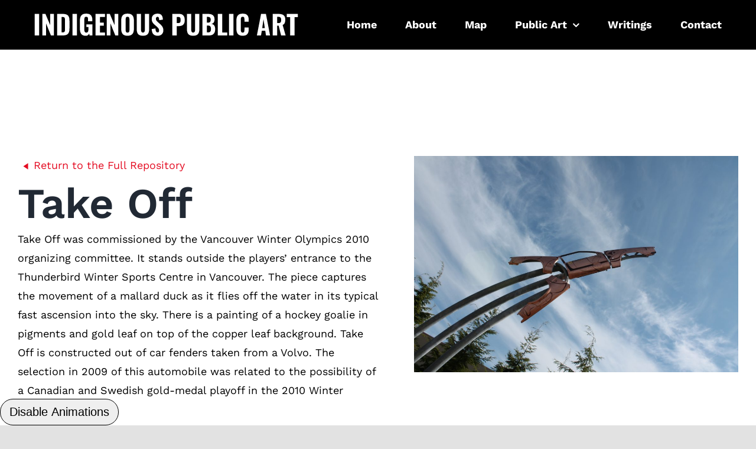

--- FILE ---
content_type: text/html; charset=UTF-8
request_url: https://indigenouspublicart.com/public-art/take-off-2/
body_size: 11485
content:
<!DOCTYPE html>
<html class="avada-html-layout-wide avada-html-header-position-top" lang="en-CA" prefix="og: http://ogp.me/ns# fb: http://ogp.me/ns/fb#">
<head>
	<meta http-equiv="X-UA-Compatible" content="IE=edge" />
	<meta http-equiv="Content-Type" content="text/html; charset=utf-8"/>
	<meta name="viewport" content="width=device-width, initial-scale=1" />
	<meta name='robots' content='index, follow, max-image-preview:large, max-snippet:-1, max-video-preview:-1' />

	<!-- This site is optimized with the Yoast SEO plugin v20.9 - https://yoast.com/wordpress/plugins/seo/ -->
	<title>Take Off - Indigenous Public Art</title>
	<link rel="canonical" href="https://indigenouspublicart.com/public-art/take-off-2/" />
	<meta property="og:locale" content="en_US" />
	<meta property="og:type" content="article" />
	<meta property="og:title" content="Take Off - Indigenous Public Art" />
	<meta property="og:description" content="Take Off was commissioned by the Vancouver Winter Olympics 2010 [&hellip;]" />
	<meta property="og:url" content="https://indigenouspublicart.com/public-art/take-off-2/" />
	<meta property="og:site_name" content="Indigenous Public Art" />
	<meta property="og:image" content="https://indigenouspublicart.com/wp-content/uploads/2022/02/Yahgulanaas_Michael_Nicoll_Take%20Off1-scaled.jpg" />
	<meta property="og:image:width" content="2560" />
	<meta property="og:image:height" content="1707" />
	<meta property="og:image:type" content="image/jpeg" />
	<meta name="twitter:card" content="summary_large_image" />
	<meta name="twitter:label1" content="Est. reading time" />
	<meta name="twitter:data1" content="1 minute" />
	<script type="application/ld+json" class="yoast-schema-graph">{"@context":"https://schema.org","@graph":[{"@type":"WebPage","@id":"https://indigenouspublicart.com/public-art/take-off-2/","url":"https://indigenouspublicart.com/public-art/take-off-2/","name":"Take Off - Indigenous Public Art","isPartOf":{"@id":"https://indigenouspublicart.com/#website"},"primaryImageOfPage":{"@id":"https://indigenouspublicart.com/public-art/take-off-2/#primaryimage"},"image":{"@id":"https://indigenouspublicart.com/public-art/take-off-2/#primaryimage"},"thumbnailUrl":"https://indigenouspublicart.com/wp-content/uploads/2022/02/Yahgulanaas_Michael_Nicoll_Take Off1-scaled.jpg","datePublished":"2022-02-17T19:57:25+00:00","dateModified":"2022-02-17T19:57:25+00:00","breadcrumb":{"@id":"https://indigenouspublicart.com/public-art/take-off-2/#breadcrumb"},"inLanguage":"en-CA","potentialAction":[{"@type":"ReadAction","target":["https://indigenouspublicart.com/public-art/take-off-2/"]}]},{"@type":"ImageObject","inLanguage":"en-CA","@id":"https://indigenouspublicart.com/public-art/take-off-2/#primaryimage","url":"https://indigenouspublicart.com/wp-content/uploads/2022/02/Yahgulanaas_Michael_Nicoll_Take Off1-scaled.jpg","contentUrl":"https://indigenouspublicart.com/wp-content/uploads/2022/02/Yahgulanaas_Michael_Nicoll_Take Off1-scaled.jpg","width":2560,"height":1707},{"@type":"BreadcrumbList","@id":"https://indigenouspublicart.com/public-art/take-off-2/#breadcrumb","itemListElement":[{"@type":"ListItem","position":1,"name":"Home","item":"https://indigenouspublicart.com/"},{"@type":"ListItem","position":2,"name":"Take Off"}]},{"@type":"WebSite","@id":"https://indigenouspublicart.com/#website","url":"https://indigenouspublicart.com/","name":"Indigenous Public Art","description":"","publisher":{"@id":"https://indigenouspublicart.com/#organization"},"potentialAction":[{"@type":"SearchAction","target":{"@type":"EntryPoint","urlTemplate":"https://indigenouspublicart.com/?s={search_term_string}"},"query-input":"required name=search_term_string"}],"inLanguage":"en-CA"},{"@type":"Organization","@id":"https://indigenouspublicart.com/#organization","name":"Indigenous Public Art Repository","url":"https://indigenouspublicart.com/","logo":{"@type":"ImageObject","inLanguage":"en-CA","@id":"https://indigenouspublicart.com/#/schema/logo/image/","url":"https://indigenouspublicart.com/wp-content/uploads/2022/08/QueensIPA-Share.jpg","contentUrl":"https://indigenouspublicart.com/wp-content/uploads/2022/08/QueensIPA-Share.jpg","width":1230,"height":600,"caption":"Indigenous Public Art Repository"},"image":{"@id":"https://indigenouspublicart.com/#/schema/logo/image/"}}]}</script>
	<!-- / Yoast SEO plugin. -->


<link rel='dns-prefetch' href='//maps.googleapis.com' />
<link rel='dns-prefetch' href='//unpkg.com' />
<link rel="alternate" type="application/rss+xml" title="Indigenous Public Art &raquo; Feed" href="https://indigenouspublicart.com/feed/" />
<link rel="alternate" type="application/rss+xml" title="Indigenous Public Art &raquo; Comments Feed" href="https://indigenouspublicart.com/comments/feed/" />
		
		
		
				<link rel="alternate" title="oEmbed (JSON)" type="application/json+oembed" href="https://indigenouspublicart.com/wp-json/oembed/1.0/embed?url=https%3A%2F%2Findigenouspublicart.com%2Fpublic-art%2Ftake-off-2%2F" />
<link rel="alternate" title="oEmbed (XML)" type="text/xml+oembed" href="https://indigenouspublicart.com/wp-json/oembed/1.0/embed?url=https%3A%2F%2Findigenouspublicart.com%2Fpublic-art%2Ftake-off-2%2F&#038;format=xml" />

		<meta property="og:title" content="Take Off"/>
		<meta property="og:type" content="article"/>
		<meta property="og:url" content="https://indigenouspublicart.com/public-art/take-off-2/"/>
		<meta property="og:site_name" content="Indigenous Public Art"/>
		<meta property="og:description" content="Take Off was commissioned by the Vancouver Winter Olympics 2010 organizing committee. It stands outside the players&#039; entrance to the Thunderbird Winter Sports Centre in Vancouver. The piece captures the movement of a mallard duck as it flies off the water in its typical fast ascension into the sky. There is a painting of a"/>

									<meta property="og:image" content="https://indigenouspublicart.com/wp-content/uploads/2022/02/Yahgulanaas_Michael_Nicoll_Take%20Off1-scaled.jpg"/>
							<style id='wp-img-auto-sizes-contain-inline-css' type='text/css'>
img:is([sizes=auto i],[sizes^="auto," i]){contain-intrinsic-size:3000px 1500px}
/*# sourceURL=wp-img-auto-sizes-contain-inline-css */
</style>
<style id='wp-emoji-styles-inline-css' type='text/css'>

	img.wp-smiley, img.emoji {
		display: inline !important;
		border: none !important;
		box-shadow: none !important;
		height: 1em !important;
		width: 1em !important;
		margin: 0 0.07em !important;
		vertical-align: -0.1em !important;
		background: none !important;
		padding: 0 !important;
	}
/*# sourceURL=wp-emoji-styles-inline-css */
</style>
<style id='wp-block-library-inline-css' type='text/css'>
:root{--wp-block-synced-color:#7a00df;--wp-block-synced-color--rgb:122,0,223;--wp-bound-block-color:var(--wp-block-synced-color);--wp-editor-canvas-background:#ddd;--wp-admin-theme-color:#007cba;--wp-admin-theme-color--rgb:0,124,186;--wp-admin-theme-color-darker-10:#006ba1;--wp-admin-theme-color-darker-10--rgb:0,107,160.5;--wp-admin-theme-color-darker-20:#005a87;--wp-admin-theme-color-darker-20--rgb:0,90,135;--wp-admin-border-width-focus:2px}@media (min-resolution:192dpi){:root{--wp-admin-border-width-focus:1.5px}}.wp-element-button{cursor:pointer}:root .has-very-light-gray-background-color{background-color:#eee}:root .has-very-dark-gray-background-color{background-color:#313131}:root .has-very-light-gray-color{color:#eee}:root .has-very-dark-gray-color{color:#313131}:root .has-vivid-green-cyan-to-vivid-cyan-blue-gradient-background{background:linear-gradient(135deg,#00d084,#0693e3)}:root .has-purple-crush-gradient-background{background:linear-gradient(135deg,#34e2e4,#4721fb 50%,#ab1dfe)}:root .has-hazy-dawn-gradient-background{background:linear-gradient(135deg,#faaca8,#dad0ec)}:root .has-subdued-olive-gradient-background{background:linear-gradient(135deg,#fafae1,#67a671)}:root .has-atomic-cream-gradient-background{background:linear-gradient(135deg,#fdd79a,#004a59)}:root .has-nightshade-gradient-background{background:linear-gradient(135deg,#330968,#31cdcf)}:root .has-midnight-gradient-background{background:linear-gradient(135deg,#020381,#2874fc)}:root{--wp--preset--font-size--normal:16px;--wp--preset--font-size--huge:42px}.has-regular-font-size{font-size:1em}.has-larger-font-size{font-size:2.625em}.has-normal-font-size{font-size:var(--wp--preset--font-size--normal)}.has-huge-font-size{font-size:var(--wp--preset--font-size--huge)}.has-text-align-center{text-align:center}.has-text-align-left{text-align:left}.has-text-align-right{text-align:right}.has-fit-text{white-space:nowrap!important}#end-resizable-editor-section{display:none}.aligncenter{clear:both}.items-justified-left{justify-content:flex-start}.items-justified-center{justify-content:center}.items-justified-right{justify-content:flex-end}.items-justified-space-between{justify-content:space-between}.screen-reader-text{border:0;clip-path:inset(50%);height:1px;margin:-1px;overflow:hidden;padding:0;position:absolute;width:1px;word-wrap:normal!important}.screen-reader-text:focus{background-color:#ddd;clip-path:none;color:#444;display:block;font-size:1em;height:auto;left:5px;line-height:normal;padding:15px 23px 14px;text-decoration:none;top:5px;width:auto;z-index:100000}html :where(.has-border-color){border-style:solid}html :where([style*=border-top-color]){border-top-style:solid}html :where([style*=border-right-color]){border-right-style:solid}html :where([style*=border-bottom-color]){border-bottom-style:solid}html :where([style*=border-left-color]){border-left-style:solid}html :where([style*=border-width]){border-style:solid}html :where([style*=border-top-width]){border-top-style:solid}html :where([style*=border-right-width]){border-right-style:solid}html :where([style*=border-bottom-width]){border-bottom-style:solid}html :where([style*=border-left-width]){border-left-style:solid}html :where(img[class*=wp-image-]){height:auto;max-width:100%}:where(figure){margin:0 0 1em}html :where(.is-position-sticky){--wp-admin--admin-bar--position-offset:var(--wp-admin--admin-bar--height,0px)}@media screen and (max-width:600px){html :where(.is-position-sticky){--wp-admin--admin-bar--position-offset:0px}}

/*# sourceURL=wp-block-library-inline-css */
</style><style id='global-styles-inline-css' type='text/css'>
:root{--wp--preset--aspect-ratio--square: 1;--wp--preset--aspect-ratio--4-3: 4/3;--wp--preset--aspect-ratio--3-4: 3/4;--wp--preset--aspect-ratio--3-2: 3/2;--wp--preset--aspect-ratio--2-3: 2/3;--wp--preset--aspect-ratio--16-9: 16/9;--wp--preset--aspect-ratio--9-16: 9/16;--wp--preset--color--black: #000000;--wp--preset--color--cyan-bluish-gray: #abb8c3;--wp--preset--color--white: #ffffff;--wp--preset--color--pale-pink: #f78da7;--wp--preset--color--vivid-red: #cf2e2e;--wp--preset--color--luminous-vivid-orange: #ff6900;--wp--preset--color--luminous-vivid-amber: #fcb900;--wp--preset--color--light-green-cyan: #7bdcb5;--wp--preset--color--vivid-green-cyan: #00d084;--wp--preset--color--pale-cyan-blue: #8ed1fc;--wp--preset--color--vivid-cyan-blue: #0693e3;--wp--preset--color--vivid-purple: #9b51e0;--wp--preset--color--awb-color-1: #f7bc13;--wp--preset--color--awb-color-2: #6bd1e5;--wp--preset--color--awb-color-3: #3a2175;--wp--preset--color--awb-color-4: #e40c22;--wp--preset--color--awb-color-5: #65bc7b;--wp--preset--color--awb-color-6: #4a4e57;--wp--preset--color--awb-color-7: #333333;--wp--preset--color--awb-color-8: #212934;--wp--preset--color--awb-color-custom-10: rgba(242,243,245,0.7);--wp--preset--color--awb-color-custom-11: #b742b2;--wp--preset--color--awb-color-custom-12: #9ea0a4;--wp--preset--color--awb-color-custom-13: rgba(242,243,245,0.8);--wp--preset--color--awb-color-custom-14: #1d242d;--wp--preset--color--awb-color-custom-15: #26303e;--wp--preset--gradient--vivid-cyan-blue-to-vivid-purple: linear-gradient(135deg,rgb(6,147,227) 0%,rgb(155,81,224) 100%);--wp--preset--gradient--light-green-cyan-to-vivid-green-cyan: linear-gradient(135deg,rgb(122,220,180) 0%,rgb(0,208,130) 100%);--wp--preset--gradient--luminous-vivid-amber-to-luminous-vivid-orange: linear-gradient(135deg,rgb(252,185,0) 0%,rgb(255,105,0) 100%);--wp--preset--gradient--luminous-vivid-orange-to-vivid-red: linear-gradient(135deg,rgb(255,105,0) 0%,rgb(207,46,46) 100%);--wp--preset--gradient--very-light-gray-to-cyan-bluish-gray: linear-gradient(135deg,rgb(238,238,238) 0%,rgb(169,184,195) 100%);--wp--preset--gradient--cool-to-warm-spectrum: linear-gradient(135deg,rgb(74,234,220) 0%,rgb(151,120,209) 20%,rgb(207,42,186) 40%,rgb(238,44,130) 60%,rgb(251,105,98) 80%,rgb(254,248,76) 100%);--wp--preset--gradient--blush-light-purple: linear-gradient(135deg,rgb(255,206,236) 0%,rgb(152,150,240) 100%);--wp--preset--gradient--blush-bordeaux: linear-gradient(135deg,rgb(254,205,165) 0%,rgb(254,45,45) 50%,rgb(107,0,62) 100%);--wp--preset--gradient--luminous-dusk: linear-gradient(135deg,rgb(255,203,112) 0%,rgb(199,81,192) 50%,rgb(65,88,208) 100%);--wp--preset--gradient--pale-ocean: linear-gradient(135deg,rgb(255,245,203) 0%,rgb(182,227,212) 50%,rgb(51,167,181) 100%);--wp--preset--gradient--electric-grass: linear-gradient(135deg,rgb(202,248,128) 0%,rgb(113,206,126) 100%);--wp--preset--gradient--midnight: linear-gradient(135deg,rgb(2,3,129) 0%,rgb(40,116,252) 100%);--wp--preset--font-size--small: 13.5px;--wp--preset--font-size--medium: 20px;--wp--preset--font-size--large: 27px;--wp--preset--font-size--x-large: 42px;--wp--preset--font-size--normal: 18px;--wp--preset--font-size--xlarge: 36px;--wp--preset--font-size--huge: 54px;--wp--preset--spacing--20: 0.44rem;--wp--preset--spacing--30: 0.67rem;--wp--preset--spacing--40: 1rem;--wp--preset--spacing--50: 1.5rem;--wp--preset--spacing--60: 2.25rem;--wp--preset--spacing--70: 3.38rem;--wp--preset--spacing--80: 5.06rem;--wp--preset--shadow--natural: 6px 6px 9px rgba(0, 0, 0, 0.2);--wp--preset--shadow--deep: 12px 12px 50px rgba(0, 0, 0, 0.4);--wp--preset--shadow--sharp: 6px 6px 0px rgba(0, 0, 0, 0.2);--wp--preset--shadow--outlined: 6px 6px 0px -3px rgb(255, 255, 255), 6px 6px rgb(0, 0, 0);--wp--preset--shadow--crisp: 6px 6px 0px rgb(0, 0, 0);}:where(.is-layout-flex){gap: 0.5em;}:where(.is-layout-grid){gap: 0.5em;}body .is-layout-flex{display: flex;}.is-layout-flex{flex-wrap: wrap;align-items: center;}.is-layout-flex > :is(*, div){margin: 0;}body .is-layout-grid{display: grid;}.is-layout-grid > :is(*, div){margin: 0;}:where(.wp-block-columns.is-layout-flex){gap: 2em;}:where(.wp-block-columns.is-layout-grid){gap: 2em;}:where(.wp-block-post-template.is-layout-flex){gap: 1.25em;}:where(.wp-block-post-template.is-layout-grid){gap: 1.25em;}.has-black-color{color: var(--wp--preset--color--black) !important;}.has-cyan-bluish-gray-color{color: var(--wp--preset--color--cyan-bluish-gray) !important;}.has-white-color{color: var(--wp--preset--color--white) !important;}.has-pale-pink-color{color: var(--wp--preset--color--pale-pink) !important;}.has-vivid-red-color{color: var(--wp--preset--color--vivid-red) !important;}.has-luminous-vivid-orange-color{color: var(--wp--preset--color--luminous-vivid-orange) !important;}.has-luminous-vivid-amber-color{color: var(--wp--preset--color--luminous-vivid-amber) !important;}.has-light-green-cyan-color{color: var(--wp--preset--color--light-green-cyan) !important;}.has-vivid-green-cyan-color{color: var(--wp--preset--color--vivid-green-cyan) !important;}.has-pale-cyan-blue-color{color: var(--wp--preset--color--pale-cyan-blue) !important;}.has-vivid-cyan-blue-color{color: var(--wp--preset--color--vivid-cyan-blue) !important;}.has-vivid-purple-color{color: var(--wp--preset--color--vivid-purple) !important;}.has-black-background-color{background-color: var(--wp--preset--color--black) !important;}.has-cyan-bluish-gray-background-color{background-color: var(--wp--preset--color--cyan-bluish-gray) !important;}.has-white-background-color{background-color: var(--wp--preset--color--white) !important;}.has-pale-pink-background-color{background-color: var(--wp--preset--color--pale-pink) !important;}.has-vivid-red-background-color{background-color: var(--wp--preset--color--vivid-red) !important;}.has-luminous-vivid-orange-background-color{background-color: var(--wp--preset--color--luminous-vivid-orange) !important;}.has-luminous-vivid-amber-background-color{background-color: var(--wp--preset--color--luminous-vivid-amber) !important;}.has-light-green-cyan-background-color{background-color: var(--wp--preset--color--light-green-cyan) !important;}.has-vivid-green-cyan-background-color{background-color: var(--wp--preset--color--vivid-green-cyan) !important;}.has-pale-cyan-blue-background-color{background-color: var(--wp--preset--color--pale-cyan-blue) !important;}.has-vivid-cyan-blue-background-color{background-color: var(--wp--preset--color--vivid-cyan-blue) !important;}.has-vivid-purple-background-color{background-color: var(--wp--preset--color--vivid-purple) !important;}.has-black-border-color{border-color: var(--wp--preset--color--black) !important;}.has-cyan-bluish-gray-border-color{border-color: var(--wp--preset--color--cyan-bluish-gray) !important;}.has-white-border-color{border-color: var(--wp--preset--color--white) !important;}.has-pale-pink-border-color{border-color: var(--wp--preset--color--pale-pink) !important;}.has-vivid-red-border-color{border-color: var(--wp--preset--color--vivid-red) !important;}.has-luminous-vivid-orange-border-color{border-color: var(--wp--preset--color--luminous-vivid-orange) !important;}.has-luminous-vivid-amber-border-color{border-color: var(--wp--preset--color--luminous-vivid-amber) !important;}.has-light-green-cyan-border-color{border-color: var(--wp--preset--color--light-green-cyan) !important;}.has-vivid-green-cyan-border-color{border-color: var(--wp--preset--color--vivid-green-cyan) !important;}.has-pale-cyan-blue-border-color{border-color: var(--wp--preset--color--pale-cyan-blue) !important;}.has-vivid-cyan-blue-border-color{border-color: var(--wp--preset--color--vivid-cyan-blue) !important;}.has-vivid-purple-border-color{border-color: var(--wp--preset--color--vivid-purple) !important;}.has-vivid-cyan-blue-to-vivid-purple-gradient-background{background: var(--wp--preset--gradient--vivid-cyan-blue-to-vivid-purple) !important;}.has-light-green-cyan-to-vivid-green-cyan-gradient-background{background: var(--wp--preset--gradient--light-green-cyan-to-vivid-green-cyan) !important;}.has-luminous-vivid-amber-to-luminous-vivid-orange-gradient-background{background: var(--wp--preset--gradient--luminous-vivid-amber-to-luminous-vivid-orange) !important;}.has-luminous-vivid-orange-to-vivid-red-gradient-background{background: var(--wp--preset--gradient--luminous-vivid-orange-to-vivid-red) !important;}.has-very-light-gray-to-cyan-bluish-gray-gradient-background{background: var(--wp--preset--gradient--very-light-gray-to-cyan-bluish-gray) !important;}.has-cool-to-warm-spectrum-gradient-background{background: var(--wp--preset--gradient--cool-to-warm-spectrum) !important;}.has-blush-light-purple-gradient-background{background: var(--wp--preset--gradient--blush-light-purple) !important;}.has-blush-bordeaux-gradient-background{background: var(--wp--preset--gradient--blush-bordeaux) !important;}.has-luminous-dusk-gradient-background{background: var(--wp--preset--gradient--luminous-dusk) !important;}.has-pale-ocean-gradient-background{background: var(--wp--preset--gradient--pale-ocean) !important;}.has-electric-grass-gradient-background{background: var(--wp--preset--gradient--electric-grass) !important;}.has-midnight-gradient-background{background: var(--wp--preset--gradient--midnight) !important;}.has-small-font-size{font-size: var(--wp--preset--font-size--small) !important;}.has-medium-font-size{font-size: var(--wp--preset--font-size--medium) !important;}.has-large-font-size{font-size: var(--wp--preset--font-size--large) !important;}.has-x-large-font-size{font-size: var(--wp--preset--font-size--x-large) !important;}
/*# sourceURL=global-styles-inline-css */
</style>

<style id='classic-theme-styles-inline-css' type='text/css'>
/*! This file is auto-generated */
.wp-block-button__link{color:#fff;background-color:#32373c;border-radius:9999px;box-shadow:none;text-decoration:none;padding:calc(.667em + 2px) calc(1.333em + 2px);font-size:1.125em}.wp-block-file__button{background:#32373c;color:#fff;text-decoration:none}
/*# sourceURL=/wp-includes/css/classic-themes.min.css */
</style>
<link rel='stylesheet' id='child-style-css' href='https://indigenouspublicart.com/wp-content/themes/Avada-Child-Theme/style.css?ver=6.9' type='text/css' media='all' />
<link rel='stylesheet' id='dashicons-css' href='https://indigenouspublicart.com/wp-includes/css/dashicons.min.css?ver=6.9' type='text/css' media='all' />
<link rel='stylesheet' id='swiper-css' href='https://indigenouspublicart.com/wp-content/themes/Avada-Child-Theme/libraries/swiper/swiper-bundle.min.css?ver=6.9' type='text/css' media='screen' />
<link rel='stylesheet' id='fusion-dynamic-css-css' href='https://indigenouspublicart.com/wp-content/uploads/fusion-styles/30db479d1356d8b54a2a3b34ef165131.min.css?ver=3.10.1' type='text/css' media='all' />
<script type="text/javascript" src="https://indigenouspublicart.com/wp-includes/js/jquery/jquery.min.js?ver=3.7.1" id="jquery-core-js"></script>
<script type="text/javascript" src="https://indigenouspublicart.com/wp-includes/js/jquery/jquery-migrate.min.js?ver=3.4.1" id="jquery-migrate-js"></script>
<script type="text/javascript" src="https://maps.googleapis.com/maps/api/js?key=AIzaSyDcXLsBgTs7kWbodDsiC8sv_i7fiA7Rre8&amp;ver=6.9" id="maps_api-js"></script>
<script type="text/javascript" src="https://unpkg.com/@googlemaps/markerclustererplus/dist/index.min.js?ver=6.9" id="maps_api_clusterer-js"></script>
<link rel="https://api.w.org/" href="https://indigenouspublicart.com/wp-json/" /><link rel="EditURI" type="application/rsd+xml" title="RSD" href="https://indigenouspublicart.com/xmlrpc.php?rsd" />
<meta name="generator" content="WordPress 6.9" />
<link rel='shortlink' href='https://indigenouspublicart.com/?p=1285' />
<link rel="preload" href="https://indigenouspublicart.com/wp-content/themes/Avada/includes/lib/assets/fonts/icomoon/awb-icons.woff" as="font" type="font/woff" crossorigin><link rel="preload" href="//indigenouspublicart.com/wp-content/themes/Avada/includes/lib/assets/fonts/fontawesome/webfonts/fa-brands-400.woff2" as="font" type="font/woff2" crossorigin><link rel="preload" href="//indigenouspublicart.com/wp-content/themes/Avada/includes/lib/assets/fonts/fontawesome/webfonts/fa-regular-400.woff2" as="font" type="font/woff2" crossorigin><link rel="preload" href="//indigenouspublicart.com/wp-content/themes/Avada/includes/lib/assets/fonts/fontawesome/webfonts/fa-solid-900.woff2" as="font" type="font/woff2" crossorigin><style type="text/css" id="css-fb-visibility">@media screen and (max-width: 640px){.fusion-no-small-visibility{display:none !important;}body .sm-text-align-center{text-align:center !important;}body .sm-text-align-left{text-align:left !important;}body .sm-text-align-right{text-align:right !important;}body .sm-flex-align-center{justify-content:center !important;}body .sm-flex-align-flex-start{justify-content:flex-start !important;}body .sm-flex-align-flex-end{justify-content:flex-end !important;}body .sm-mx-auto{margin-left:auto !important;margin-right:auto !important;}body .sm-ml-auto{margin-left:auto !important;}body .sm-mr-auto{margin-right:auto !important;}body .fusion-absolute-position-small{position:absolute;top:auto;width:100%;}.awb-sticky.awb-sticky-small{ position: sticky; top: var(--awb-sticky-offset,0); }}@media screen and (min-width: 641px) and (max-width: 1024px){.fusion-no-medium-visibility{display:none !important;}body .md-text-align-center{text-align:center !important;}body .md-text-align-left{text-align:left !important;}body .md-text-align-right{text-align:right !important;}body .md-flex-align-center{justify-content:center !important;}body .md-flex-align-flex-start{justify-content:flex-start !important;}body .md-flex-align-flex-end{justify-content:flex-end !important;}body .md-mx-auto{margin-left:auto !important;margin-right:auto !important;}body .md-ml-auto{margin-left:auto !important;}body .md-mr-auto{margin-right:auto !important;}body .fusion-absolute-position-medium{position:absolute;top:auto;width:100%;}.awb-sticky.awb-sticky-medium{ position: sticky; top: var(--awb-sticky-offset,0); }}@media screen and (min-width: 1025px){.fusion-no-large-visibility{display:none !important;}body .lg-text-align-center{text-align:center !important;}body .lg-text-align-left{text-align:left !important;}body .lg-text-align-right{text-align:right !important;}body .lg-flex-align-center{justify-content:center !important;}body .lg-flex-align-flex-start{justify-content:flex-start !important;}body .lg-flex-align-flex-end{justify-content:flex-end !important;}body .lg-mx-auto{margin-left:auto !important;margin-right:auto !important;}body .lg-ml-auto{margin-left:auto !important;}body .lg-mr-auto{margin-right:auto !important;}body .fusion-absolute-position-large{position:absolute;top:auto;width:100%;}.awb-sticky.awb-sticky-large{ position: sticky; top: var(--awb-sticky-offset,0); }}</style>		<script type="text/javascript">
			var doc = document.documentElement;
			doc.setAttribute( 'data-useragent', navigator.userAgent );
		</script>
		<!-- Google tag (gtag.js) -->
<script async src="https://www.googletagmanager.com/gtag/js?id=G-7NMXNHWTKE"></script>
<script>
  window.dataLayer = window.dataLayer || [];
  function gtag(){dataLayer.push(arguments);}
  gtag('js', new Date());

  gtag('config', 'G-7NMXNHWTKE');
</script>
	<link rel="apple-touch-icon" sizes="180x180" href="/apple-touch-icon.png">
<link rel="icon" type="image/png" sizes="32x32" href="/favicon-32x32.png">
<link rel="icon" type="image/png" sizes="16x16" href="/favicon-16x16.png">
<link rel="mask-icon" href="/safari-pinned-tab.svg" color="#5bbad5">
<meta name="msapplication-TileColor" content="#da532c">
<meta name="theme-color" content="#ffffff"></head>

<body class="wp-singular public_art-template-default single single-public_art postid-1285 wp-theme-Avada wp-child-theme-Avada-Child-Theme fusion-image-hovers fusion-pagination-sizing fusion-button_type-flat fusion-button_span-no fusion-button_gradient-linear avada-image-rollover-circle-yes avada-image-rollover-yes avada-image-rollover-direction-left fusion-body ltr no-tablet-sticky-header no-mobile-sticky-header no-mobile-slidingbar no-mobile-totop avada-has-rev-slider-styles fusion-disable-outline fusion-sub-menu-fade mobile-logo-pos-left layout-wide-mode avada-has-boxed-modal-shadow- layout-scroll-offset-full avada-has-zero-margin-offset-top fusion-top-header menu-text-align-center mobile-menu-design-classic fusion-show-pagination-text fusion-header-layout-v1 avada-responsive avada-footer-fx-none avada-menu-highlight-style-textcolor fusion-search-form-clean fusion-main-menu-search-overlay fusion-avatar-circle avada-dropdown-styles avada-blog-layout-large avada-blog-archive-layout-large avada-header-shadow-no avada-menu-icon-position-left avada-has-megamenu-shadow avada-has-breadcrumb-mobile-hidden avada-has-titlebar-hide avada-header-border-color-full-transparent avada-has-pagination-width_height avada-flyout-menu-direction-fade avada-ec-views-v1" data-awb-post-id="1285">
		<a class="skip-link screen-reader-text" href="#content">Skip to content</a>

	<div id="boxed-wrapper">
		
		<div id="wrapper" class="fusion-wrapper">
			<div id="home" style="position:relative;top:-1px;"></div>
							
					
			<header class="fusion-header-wrapper">
				<div class="fusion-header-v1 fusion-logo-alignment fusion-logo-left fusion-sticky-menu- fusion-sticky-logo- fusion-mobile-logo-  fusion-mobile-menu-design-classic">
					<div class="fusion-header-sticky-height"></div>
<div class="fusion-header">
	<div class="fusion-row">
					<div class="fusion-logo" data-margin-top="0" data-margin-bottom="0" data-margin-left="0" data-margin-right="0">
			<a class="fusion-logo-link"  href="https://indigenouspublicart.com/" >

						<!-- standard logo -->
			<img src="https://indigenouspublicart.com/wp-content/uploads/2022/04/logo.png" srcset="https://indigenouspublicart.com/wp-content/uploads/2022/04/logo.png 1x" width="447" height="38" alt="Indigenous Public Art Logo" data-retina_logo_url="" class="fusion-standard-logo" />

			
					</a>
		</div>		<nav class="fusion-main-menu" aria-label="Main Menu"><div class="fusion-overlay-search">		<form role="search" class="searchform fusion-search-form  fusion-search-form-clean" method="get" action="https://indigenouspublicart.com/">
			<div class="fusion-search-form-content">

				
				<div class="fusion-search-field search-field">
					<label><span class="screen-reader-text">Search for:</span>
													<input type="search" value="" name="s" class="s" placeholder="Search..." required aria-required="true" aria-label="Search..."/>
											</label>
				</div>
				<div class="fusion-search-button search-button">
					<input type="submit" class="fusion-search-submit searchsubmit" aria-label="Search" value="&#xf002;" />
									</div>

				
			</div>


			
		</form>
		<div class="fusion-search-spacer"></div><a href="#" role="button" aria-label="Close Search" class="fusion-close-search"></a></div><ul id="menu-main-menu" class="fusion-menu"><li  id="menu-item-17"  class="menu-item menu-item-type-post_type menu-item-object-page menu-item-home menu-item-17"  data-item-id="17"><a  href="https://indigenouspublicart.com/" class="fusion-textcolor-highlight"><span class="menu-text">Home</span></a></li><li  id="menu-item-18"  class="menu-item menu-item-type-post_type menu-item-object-page menu-item-18"  data-item-id="18"><a  href="https://indigenouspublicart.com/about/" class="fusion-textcolor-highlight"><span class="menu-text">About</span></a></li><li  id="menu-item-2082"  class="menu-item menu-item-type-post_type menu-item-object-page menu-item-2082"  data-item-id="2082"><a  href="https://indigenouspublicart.com/indigenous-public-art-repository/interactive-map/" class="fusion-textcolor-highlight"><span class="menu-text">Map</span></a></li><li  id="menu-item-2126"  class="menu-item menu-item-type-post_type menu-item-object-page menu-item-has-children menu-item-2126 fusion-dropdown-menu"  data-item-id="2126"><a  href="https://indigenouspublicart.com/indigenous-public-art-repository/" class="fusion-textcolor-highlight"><span class="menu-text">Public Art</span> <span class="fusion-caret"><i class="fusion-dropdown-indicator" aria-hidden="true"></i></span></a><ul class="sub-menu"><li  id="menu-item-22"  class="menu-item menu-item-type-post_type menu-item-object-page menu-item-22 fusion-dropdown-submenu" ><a  href="https://indigenouspublicart.com/indigenous-public-art-repository/submit-to-repository/" class="fusion-textcolor-highlight"><span>Submit Your Work</span></a></li></ul></li><li  id="menu-item-19"  class="menu-item menu-item-type-post_type menu-item-object-page menu-item-19"  data-item-id="19"><a  href="https://indigenouspublicart.com/writing-repository/" class="fusion-textcolor-highlight"><span class="menu-text">Writings</span></a></li><li  id="menu-item-20"  class="menu-item menu-item-type-post_type menu-item-object-page menu-item-20"  data-item-id="20"><a  href="https://indigenouspublicart.com/contact/" class="fusion-textcolor-highlight"><span class="menu-text">Contact</span></a></li></ul></nav>
<nav class="fusion-mobile-nav-holder fusion-mobile-menu-text-align-left" aria-label="Main Menu Mobile"></nav>

					</div>
</div>
				</div>
				<div class="fusion-clearfix"></div>
			</header>
								
							<div id="sliders-container" class="fusion-slider-visibility">
					</div>
				
					
							
			
						<main id="main" class="clearfix ">
				<div class="fusion-row" style="">

	<section id="content" class="single-public-art-body">
		<div class="content-cols">
							<div class="content-col col-image">
					<img width="1024" height="683" src="https://indigenouspublicart.com/wp-content/uploads/2022/02/Yahgulanaas_Michael_Nicoll_Take Off1-1024x683.jpg" class="attachment-large size-large wp-post-image" alt="" decoding="async" fetchpriority="high" srcset="https://indigenouspublicart.com/wp-content/uploads/2022/02/Yahgulanaas_Michael_Nicoll_Take%20Off1-200x133.jpg 200w, https://indigenouspublicart.com/wp-content/uploads/2022/02/Yahgulanaas_Michael_Nicoll_Take%20Off1-400x267.jpg 400w, https://indigenouspublicart.com/wp-content/uploads/2022/02/Yahgulanaas_Michael_Nicoll_Take%20Off1-450x300.jpg 450w, https://indigenouspublicart.com/wp-content/uploads/2022/02/Yahgulanaas_Michael_Nicoll_Take%20Off1-600x400.jpg 600w, https://indigenouspublicart.com/wp-content/uploads/2022/02/Yahgulanaas_Michael_Nicoll_Take%20Off1-768x512.jpg 768w, https://indigenouspublicart.com/wp-content/uploads/2022/02/Yahgulanaas_Michael_Nicoll_Take%20Off1-800x533.jpg 800w, https://indigenouspublicart.com/wp-content/uploads/2022/02/Yahgulanaas_Michael_Nicoll_Take%20Off1-1024x683.jpg 1024w, https://indigenouspublicart.com/wp-content/uploads/2022/02/Yahgulanaas_Michael_Nicoll_Take%20Off1-1200x800.jpg 1200w, https://indigenouspublicart.com/wp-content/uploads/2022/02/Yahgulanaas_Michael_Nicoll_Take%20Off1-1536x1024.jpg 1536w" sizes="(max-width: 1024px) 100vw, 1024px" />				</div>
						
			<div class="content-col col-text">
				<div class="back-links">
					<a href="https://indigenouspublicart.com/indigenous-public-art-repository/">
						<span class="icon dashicons dashicons-arrow-left"></span>
						<span class="label">Return to the Full Repository</span>
					</a>
				</div>
				
				<h1 class="entry-title fusion-post-title fusion-responsive-typography-calculated">Take Off</h1>
				
				<div class="post-content">
					<p>Take Off was commissioned by the Vancouver Winter Olympics 2010 organizing committee. It stands outside the players&#8217; entrance to the Thunderbird Winter Sports Centre in Vancouver. The piece captures the movement of a mallard duck as it flies off the water in its typical fast ascension into the sky. There is a painting of a hockey goalie in pigments and gold leaf on top of the copper leaf background. Take Off is constructed out of car fenders taken from a Volvo. The selection in 2009 of this automobile was related to the possibility of a Canadian and Swedish gold-medal playoff in the 2010 Winter Olympics.</p>
				</div>
				
				<div class="taxonomies">
													<div class="taxonomy pa_artist">
									<div class="label">Artist</div>
									<div class="values">
																					<div class="value"><a href="https://indigenouspublicart.com/indigenous-public-art-repository/?pa_artist=523">Yahgulanaas, Micheal Nicoll</a></div>
																			</div>
								</div>
															<div class="taxonomy pa_medium">
									<div class="label">Medium</div>
									<div class="values">
																					<div class="value"><a href="https://indigenouspublicart.com/indigenous-public-art-repository/?pa_medium=41">Sculpture</a></div>
																			</div>
								</div>
															<div class="taxonomy pa_year">
									<div class="label">Year</div>
									<div class="values">
																					<div class="value"><a href="https://indigenouspublicart.com/indigenous-public-art-repository/?pa_year=43">2010</a></div>
																			</div>
								</div>
															<div class="taxonomy pa_city">
									<div class="label">City</div>
									<div class="values">
																					<div class="value"><a href="https://indigenouspublicart.com/indigenous-public-art-repository/?pa_city=66">Vancouver</a></div>
																			</div>
								</div>
															<div class="taxonomy pa_state">
									<div class="label">State / Province</div>
									<div class="values">
																					<div class="value"><a href="https://indigenouspublicart.com/indigenous-public-art-repository/?pa_state=38">British Columbia</a></div>
																			</div>
								</div>
															<div class="taxonomy pa_country">
									<div class="label">Country</div>
									<div class="values">
																					<div class="value"><a href="https://indigenouspublicart.com/indigenous-public-art-repository/?pa_country=23">Canada</a></div>
																			</div>
								</div>
											</div>
				
									<p><a href="http://mny.ca/en/public-art.html" target="_blank">Read more about this artwork<br />(link opens in new tab)</a></p>
								
			</div>
		</div>
		
					<div class="public-art-gallery">
				<h2>Project Gallery</h2>
				<div class="gallery-image-slider">
					<div class="swiper-container">
						<div class="swiper-wrapper">
															<div class="swiper-slide">
									<a class="lightbox-enabled" data-rel="iLightbox[gallery_image_slider]" title="" caption="" href="https://indigenouspublicart.com/wp-content/uploads/2022/02/Yahgulanaas_Michael_Nicoll_Take Off1-1024x683.jpg">
										<span class="transparent-overlay"></span>
										<span class="icon dashicons dashicons-search"></span>
										<img width="450" height="300" src="https://indigenouspublicart.com/wp-content/uploads/2022/02/Yahgulanaas_Michael_Nicoll_Take Off1-450x300.jpg" class="attachment-medium size-medium" alt="" decoding="async" srcset="https://indigenouspublicart.com/wp-content/uploads/2022/02/Yahgulanaas_Michael_Nicoll_Take%20Off1-200x133.jpg 200w, https://indigenouspublicart.com/wp-content/uploads/2022/02/Yahgulanaas_Michael_Nicoll_Take%20Off1-400x267.jpg 400w, https://indigenouspublicart.com/wp-content/uploads/2022/02/Yahgulanaas_Michael_Nicoll_Take%20Off1-450x300.jpg 450w, https://indigenouspublicart.com/wp-content/uploads/2022/02/Yahgulanaas_Michael_Nicoll_Take%20Off1-600x400.jpg 600w, https://indigenouspublicart.com/wp-content/uploads/2022/02/Yahgulanaas_Michael_Nicoll_Take%20Off1-768x512.jpg 768w, https://indigenouspublicart.com/wp-content/uploads/2022/02/Yahgulanaas_Michael_Nicoll_Take%20Off1-800x533.jpg 800w, https://indigenouspublicart.com/wp-content/uploads/2022/02/Yahgulanaas_Michael_Nicoll_Take%20Off1-1024x683.jpg 1024w, https://indigenouspublicart.com/wp-content/uploads/2022/02/Yahgulanaas_Michael_Nicoll_Take%20Off1-1200x800.jpg 1200w, https://indigenouspublicart.com/wp-content/uploads/2022/02/Yahgulanaas_Michael_Nicoll_Take%20Off1-1536x1024.jpg 1536w" sizes="(max-width: 450px) 100vw, 450px" />									</a>
								</div>
															<div class="swiper-slide">
									<a class="lightbox-enabled" data-rel="iLightbox[gallery_image_slider]" title="" caption="" href="https://indigenouspublicart.com/wp-content/uploads/2022/02/Yahgulanaas_Michael_Nicoll_Take Off2-1024x683.jpg">
										<span class="transparent-overlay"></span>
										<span class="icon dashicons dashicons-search"></span>
										<img width="450" height="300" src="https://indigenouspublicart.com/wp-content/uploads/2022/02/Yahgulanaas_Michael_Nicoll_Take Off2-450x300.jpg" class="attachment-medium size-medium" alt="" decoding="async" srcset="https://indigenouspublicart.com/wp-content/uploads/2022/02/Yahgulanaas_Michael_Nicoll_Take%20Off2-200x133.jpg 200w, https://indigenouspublicart.com/wp-content/uploads/2022/02/Yahgulanaas_Michael_Nicoll_Take%20Off2-400x267.jpg 400w, https://indigenouspublicart.com/wp-content/uploads/2022/02/Yahgulanaas_Michael_Nicoll_Take%20Off2-450x300.jpg 450w, https://indigenouspublicart.com/wp-content/uploads/2022/02/Yahgulanaas_Michael_Nicoll_Take%20Off2-600x400.jpg 600w, https://indigenouspublicart.com/wp-content/uploads/2022/02/Yahgulanaas_Michael_Nicoll_Take%20Off2-768x512.jpg 768w, https://indigenouspublicart.com/wp-content/uploads/2022/02/Yahgulanaas_Michael_Nicoll_Take%20Off2-800x533.jpg 800w, https://indigenouspublicart.com/wp-content/uploads/2022/02/Yahgulanaas_Michael_Nicoll_Take%20Off2-1024x683.jpg 1024w, https://indigenouspublicart.com/wp-content/uploads/2022/02/Yahgulanaas_Michael_Nicoll_Take%20Off2-1200x800.jpg 1200w, https://indigenouspublicart.com/wp-content/uploads/2022/02/Yahgulanaas_Michael_Nicoll_Take%20Off2-1536x1024.jpg 1536w" sizes="(max-width: 450px) 100vw, 450px" />									</a>
								</div>
															<div class="swiper-slide">
									<a class="lightbox-enabled" data-rel="iLightbox[gallery_image_slider]" title="" caption="" href="https://indigenouspublicart.com/wp-content/uploads/2022/02/Yahgulanaas_Michael_Nicoll_Take Off3-683x1024.jpg">
										<span class="transparent-overlay"></span>
										<span class="icon dashicons dashicons-search"></span>
										<img width="300" height="450" src="https://indigenouspublicart.com/wp-content/uploads/2022/02/Yahgulanaas_Michael_Nicoll_Take Off3-300x450.jpg" class="attachment-medium size-medium" alt="" decoding="async" srcset="https://indigenouspublicart.com/wp-content/uploads/2022/02/Yahgulanaas_Michael_Nicoll_Take%20Off3-200x300.jpg 200w, https://indigenouspublicart.com/wp-content/uploads/2022/02/Yahgulanaas_Michael_Nicoll_Take%20Off3-300x450.jpg 300w, https://indigenouspublicart.com/wp-content/uploads/2022/02/Yahgulanaas_Michael_Nicoll_Take%20Off3-400x600.jpg 400w, https://indigenouspublicart.com/wp-content/uploads/2022/02/Yahgulanaas_Michael_Nicoll_Take%20Off3-600x900.jpg 600w, https://indigenouspublicart.com/wp-content/uploads/2022/02/Yahgulanaas_Michael_Nicoll_Take%20Off3-683x1024.jpg 683w, https://indigenouspublicart.com/wp-content/uploads/2022/02/Yahgulanaas_Michael_Nicoll_Take%20Off3-768x1152.jpg 768w, https://indigenouspublicart.com/wp-content/uploads/2022/02/Yahgulanaas_Michael_Nicoll_Take%20Off3-800x1200.jpg 800w, https://indigenouspublicart.com/wp-content/uploads/2022/02/Yahgulanaas_Michael_Nicoll_Take%20Off3-1024x1536.jpg 1024w, https://indigenouspublicart.com/wp-content/uploads/2022/02/Yahgulanaas_Michael_Nicoll_Take%20Off3-1200x1800.jpg 1200w, https://indigenouspublicart.com/wp-content/uploads/2022/02/Yahgulanaas_Michael_Nicoll_Take%20Off3-1365x2048.jpg 1365w, https://indigenouspublicart.com/wp-content/uploads/2022/02/Yahgulanaas_Michael_Nicoll_Take%20Off3-scaled.jpg 1707w" sizes="(max-width: 300px) 100vw, 300px" />									</a>
								</div>
															<div class="swiper-slide">
									<a class="lightbox-enabled" data-rel="iLightbox[gallery_image_slider]" title="" caption="" href="https://indigenouspublicart.com/wp-content/uploads/2022/02/Yahgulanaas_Michael_Nicoll_Take Off4-683x1024.jpg">
										<span class="transparent-overlay"></span>
										<span class="icon dashicons dashicons-search"></span>
										<img width="300" height="450" src="https://indigenouspublicart.com/wp-content/uploads/2022/02/Yahgulanaas_Michael_Nicoll_Take Off4-300x450.jpg" class="attachment-medium size-medium" alt="" decoding="async" srcset="https://indigenouspublicart.com/wp-content/uploads/2022/02/Yahgulanaas_Michael_Nicoll_Take%20Off4-200x300.jpg 200w, https://indigenouspublicart.com/wp-content/uploads/2022/02/Yahgulanaas_Michael_Nicoll_Take%20Off4-300x450.jpg 300w, https://indigenouspublicart.com/wp-content/uploads/2022/02/Yahgulanaas_Michael_Nicoll_Take%20Off4-400x600.jpg 400w, https://indigenouspublicart.com/wp-content/uploads/2022/02/Yahgulanaas_Michael_Nicoll_Take%20Off4-600x900.jpg 600w, https://indigenouspublicart.com/wp-content/uploads/2022/02/Yahgulanaas_Michael_Nicoll_Take%20Off4-683x1024.jpg 683w, https://indigenouspublicart.com/wp-content/uploads/2022/02/Yahgulanaas_Michael_Nicoll_Take%20Off4-768x1152.jpg 768w, https://indigenouspublicart.com/wp-content/uploads/2022/02/Yahgulanaas_Michael_Nicoll_Take%20Off4-800x1200.jpg 800w, https://indigenouspublicart.com/wp-content/uploads/2022/02/Yahgulanaas_Michael_Nicoll_Take%20Off4-1024x1536.jpg 1024w, https://indigenouspublicart.com/wp-content/uploads/2022/02/Yahgulanaas_Michael_Nicoll_Take%20Off4-1200x1800.jpg 1200w, https://indigenouspublicart.com/wp-content/uploads/2022/02/Yahgulanaas_Michael_Nicoll_Take%20Off4-1365x2048.jpg 1365w, https://indigenouspublicart.com/wp-content/uploads/2022/02/Yahgulanaas_Michael_Nicoll_Take%20Off4-scaled.jpg 1707w" sizes="(max-width: 300px) 100vw, 300px" />									</a>
								</div>
															<div class="swiper-slide">
									<a class="lightbox-enabled" data-rel="iLightbox[gallery_image_slider]" title="" caption="" href="https://indigenouspublicart.com/wp-content/uploads/2022/02/Yahgulanaas_Michael_Nicoll_Take Off4-683x1024.jpg">
										<span class="transparent-overlay"></span>
										<span class="icon dashicons dashicons-search"></span>
										<img width="300" height="450" src="https://indigenouspublicart.com/wp-content/uploads/2022/02/Yahgulanaas_Michael_Nicoll_Take Off4-300x450.jpg" class="attachment-medium size-medium" alt="" decoding="async" srcset="https://indigenouspublicart.com/wp-content/uploads/2022/02/Yahgulanaas_Michael_Nicoll_Take%20Off4-200x300.jpg 200w, https://indigenouspublicart.com/wp-content/uploads/2022/02/Yahgulanaas_Michael_Nicoll_Take%20Off4-300x450.jpg 300w, https://indigenouspublicart.com/wp-content/uploads/2022/02/Yahgulanaas_Michael_Nicoll_Take%20Off4-400x600.jpg 400w, https://indigenouspublicart.com/wp-content/uploads/2022/02/Yahgulanaas_Michael_Nicoll_Take%20Off4-600x900.jpg 600w, https://indigenouspublicart.com/wp-content/uploads/2022/02/Yahgulanaas_Michael_Nicoll_Take%20Off4-683x1024.jpg 683w, https://indigenouspublicart.com/wp-content/uploads/2022/02/Yahgulanaas_Michael_Nicoll_Take%20Off4-768x1152.jpg 768w, https://indigenouspublicart.com/wp-content/uploads/2022/02/Yahgulanaas_Michael_Nicoll_Take%20Off4-800x1200.jpg 800w, https://indigenouspublicart.com/wp-content/uploads/2022/02/Yahgulanaas_Michael_Nicoll_Take%20Off4-1024x1536.jpg 1024w, https://indigenouspublicart.com/wp-content/uploads/2022/02/Yahgulanaas_Michael_Nicoll_Take%20Off4-1200x1800.jpg 1200w, https://indigenouspublicart.com/wp-content/uploads/2022/02/Yahgulanaas_Michael_Nicoll_Take%20Off4-1365x2048.jpg 1365w, https://indigenouspublicart.com/wp-content/uploads/2022/02/Yahgulanaas_Michael_Nicoll_Take%20Off4-scaled.jpg 1707w" sizes="(max-width: 300px) 100vw, 300px" />									</a>
								</div>
															<div class="swiper-slide">
									<a class="lightbox-enabled" data-rel="iLightbox[gallery_image_slider]" title="" caption="" href="https://indigenouspublicart.com/wp-content/uploads/2022/02/Yahgulanaas_Michael_Nicoll_Take Off6-1024x683.jpg">
										<span class="transparent-overlay"></span>
										<span class="icon dashicons dashicons-search"></span>
										<img width="450" height="300" src="https://indigenouspublicart.com/wp-content/uploads/2022/02/Yahgulanaas_Michael_Nicoll_Take Off6-450x300.jpg" class="attachment-medium size-medium" alt="" decoding="async" srcset="https://indigenouspublicart.com/wp-content/uploads/2022/02/Yahgulanaas_Michael_Nicoll_Take%20Off6-200x133.jpg 200w, https://indigenouspublicart.com/wp-content/uploads/2022/02/Yahgulanaas_Michael_Nicoll_Take%20Off6-400x267.jpg 400w, https://indigenouspublicart.com/wp-content/uploads/2022/02/Yahgulanaas_Michael_Nicoll_Take%20Off6-450x300.jpg 450w, https://indigenouspublicart.com/wp-content/uploads/2022/02/Yahgulanaas_Michael_Nicoll_Take%20Off6-600x400.jpg 600w, https://indigenouspublicart.com/wp-content/uploads/2022/02/Yahgulanaas_Michael_Nicoll_Take%20Off6-768x512.jpg 768w, https://indigenouspublicart.com/wp-content/uploads/2022/02/Yahgulanaas_Michael_Nicoll_Take%20Off6-800x533.jpg 800w, https://indigenouspublicart.com/wp-content/uploads/2022/02/Yahgulanaas_Michael_Nicoll_Take%20Off6-1024x683.jpg 1024w, https://indigenouspublicart.com/wp-content/uploads/2022/02/Yahgulanaas_Michael_Nicoll_Take%20Off6-1200x800.jpg 1200w, https://indigenouspublicart.com/wp-content/uploads/2022/02/Yahgulanaas_Michael_Nicoll_Take%20Off6-1536x1024.jpg 1536w" sizes="(max-width: 450px) 100vw, 450px" />									</a>
								</div>
															<div class="swiper-slide">
									<a class="lightbox-enabled" data-rel="iLightbox[gallery_image_slider]" title="" caption="" href="https://indigenouspublicart.com/wp-content/uploads/2022/02/Yahgulanaas_Michael_Nicoll_Take Off7-1024x683.jpg">
										<span class="transparent-overlay"></span>
										<span class="icon dashicons dashicons-search"></span>
										<img width="450" height="300" src="https://indigenouspublicart.com/wp-content/uploads/2022/02/Yahgulanaas_Michael_Nicoll_Take Off7-450x300.jpg" class="attachment-medium size-medium" alt="" decoding="async" srcset="https://indigenouspublicart.com/wp-content/uploads/2022/02/Yahgulanaas_Michael_Nicoll_Take%20Off7-200x133.jpg 200w, https://indigenouspublicart.com/wp-content/uploads/2022/02/Yahgulanaas_Michael_Nicoll_Take%20Off7-400x267.jpg 400w, https://indigenouspublicart.com/wp-content/uploads/2022/02/Yahgulanaas_Michael_Nicoll_Take%20Off7-450x300.jpg 450w, https://indigenouspublicart.com/wp-content/uploads/2022/02/Yahgulanaas_Michael_Nicoll_Take%20Off7-600x400.jpg 600w, https://indigenouspublicart.com/wp-content/uploads/2022/02/Yahgulanaas_Michael_Nicoll_Take%20Off7-768x512.jpg 768w, https://indigenouspublicart.com/wp-content/uploads/2022/02/Yahgulanaas_Michael_Nicoll_Take%20Off7-800x533.jpg 800w, https://indigenouspublicart.com/wp-content/uploads/2022/02/Yahgulanaas_Michael_Nicoll_Take%20Off7-1024x683.jpg 1024w, https://indigenouspublicart.com/wp-content/uploads/2022/02/Yahgulanaas_Michael_Nicoll_Take%20Off7-1200x800.jpg 1200w, https://indigenouspublicart.com/wp-content/uploads/2022/02/Yahgulanaas_Michael_Nicoll_Take%20Off7-1536x1024.jpg 1536w" sizes="(max-width: 450px) 100vw, 450px" />									</a>
								</div>
															<div class="swiper-slide">
									<a class="lightbox-enabled" data-rel="iLightbox[gallery_image_slider]" title="" caption="" href="https://indigenouspublicart.com/wp-content/uploads/2022/02/Yahgulanaas_Michael_Nicoll_Take Off8-683x1024.jpg">
										<span class="transparent-overlay"></span>
										<span class="icon dashicons dashicons-search"></span>
										<img width="300" height="450" src="https://indigenouspublicart.com/wp-content/uploads/2022/02/Yahgulanaas_Michael_Nicoll_Take Off8-300x450.jpg" class="attachment-medium size-medium" alt="" decoding="async" srcset="https://indigenouspublicart.com/wp-content/uploads/2022/02/Yahgulanaas_Michael_Nicoll_Take%20Off8-200x300.jpg 200w, https://indigenouspublicart.com/wp-content/uploads/2022/02/Yahgulanaas_Michael_Nicoll_Take%20Off8-300x450.jpg 300w, https://indigenouspublicart.com/wp-content/uploads/2022/02/Yahgulanaas_Michael_Nicoll_Take%20Off8-400x600.jpg 400w, https://indigenouspublicart.com/wp-content/uploads/2022/02/Yahgulanaas_Michael_Nicoll_Take%20Off8-600x900.jpg 600w, https://indigenouspublicart.com/wp-content/uploads/2022/02/Yahgulanaas_Michael_Nicoll_Take%20Off8-683x1024.jpg 683w, https://indigenouspublicart.com/wp-content/uploads/2022/02/Yahgulanaas_Michael_Nicoll_Take%20Off8-768x1152.jpg 768w, https://indigenouspublicart.com/wp-content/uploads/2022/02/Yahgulanaas_Michael_Nicoll_Take%20Off8-800x1200.jpg 800w, https://indigenouspublicart.com/wp-content/uploads/2022/02/Yahgulanaas_Michael_Nicoll_Take%20Off8-1024x1536.jpg 1024w, https://indigenouspublicart.com/wp-content/uploads/2022/02/Yahgulanaas_Michael_Nicoll_Take%20Off8-1200x1800.jpg 1200w, https://indigenouspublicart.com/wp-content/uploads/2022/02/Yahgulanaas_Michael_Nicoll_Take%20Off8-1365x2048.jpg 1365w, https://indigenouspublicart.com/wp-content/uploads/2022/02/Yahgulanaas_Michael_Nicoll_Take%20Off8-scaled.jpg 1707w" sizes="(max-width: 300px) 100vw, 300px" />									</a>
								</div>
															<div class="swiper-slide">
									<a class="lightbox-enabled" data-rel="iLightbox[gallery_image_slider]" title="" caption="" href="https://indigenouspublicart.com/wp-content/uploads/2022/02/Yahgulanaas_Michael_Nicoll_Take Off9-1024x683.jpg">
										<span class="transparent-overlay"></span>
										<span class="icon dashicons dashicons-search"></span>
										<img width="450" height="300" src="https://indigenouspublicart.com/wp-content/uploads/2022/02/Yahgulanaas_Michael_Nicoll_Take Off9-450x300.jpg" class="attachment-medium size-medium" alt="" decoding="async" srcset="https://indigenouspublicart.com/wp-content/uploads/2022/02/Yahgulanaas_Michael_Nicoll_Take%20Off9-200x133.jpg 200w, https://indigenouspublicart.com/wp-content/uploads/2022/02/Yahgulanaas_Michael_Nicoll_Take%20Off9-400x267.jpg 400w, https://indigenouspublicart.com/wp-content/uploads/2022/02/Yahgulanaas_Michael_Nicoll_Take%20Off9-450x300.jpg 450w, https://indigenouspublicart.com/wp-content/uploads/2022/02/Yahgulanaas_Michael_Nicoll_Take%20Off9-600x400.jpg 600w, https://indigenouspublicart.com/wp-content/uploads/2022/02/Yahgulanaas_Michael_Nicoll_Take%20Off9-768x512.jpg 768w, https://indigenouspublicart.com/wp-content/uploads/2022/02/Yahgulanaas_Michael_Nicoll_Take%20Off9-800x533.jpg 800w, https://indigenouspublicart.com/wp-content/uploads/2022/02/Yahgulanaas_Michael_Nicoll_Take%20Off9-1024x683.jpg 1024w, https://indigenouspublicart.com/wp-content/uploads/2022/02/Yahgulanaas_Michael_Nicoll_Take%20Off9-1200x800.jpg 1200w, https://indigenouspublicart.com/wp-content/uploads/2022/02/Yahgulanaas_Michael_Nicoll_Take%20Off9-1536x1024.jpg 1536w" sizes="(max-width: 450px) 100vw, 450px" />									</a>
								</div>
													</div>
					</div>
					<div class="controls">
						<button class="prev">
							<span class="icon dashicons dashicons-arrow-left-alt"></span>
							<span class="sr-only">Previous</span>
						</button>
						
						<button class="next">
							<span class="icon dashicons dashicons-arrow-right-alt"></span>
							<span class="sr-only">Next</span>
						</button>
					</div>
				</div>
			</div>
				
	</section>

						
					</div>  <!-- fusion-row -->
				</main>  <!-- #main -->
				
				
								
					
		<div class="fusion-footer">
					
	<footer class="fusion-footer-widget-area fusion-widget-area">
		<div class="fusion-row">
			<div class="fusion-columns fusion-columns-2 fusion-widget-area">
				
																									<div class="fusion-column col-lg-6 col-md-6 col-sm-6">
							<section id="custom_html-2" class="widget_text fusion-footer-widget-column widget widget_custom_html" style="border-style: solid;border-color:transparent;border-width:0px;"><h4 class="widget-title">Indigenous Public Art</h4><div class="textwidget custom-html-widget"><p>
	<strong>Land Acknowledgement</strong><br />
	This website features art on largely unceded land that has been inhabited by Indigenous peoples from the beginning. We thank all the generations of people who have taken care of this land for thousands of years as the stewards of this place. We recognize and deeply appreciate their historic connection to this land, a connection echoed by and through public art. We also recognize the contributions that Indigenous peoples have made in both shaping and strengthening their communities. This recognition of the contributions and historic importance of Indigenous peoples must also be clearly and overtly connected to our collective commitment to make the promise and the challenge of Truth and Reconciliation real in our communities, and to bring justice for murdered and missing indigenous peoples, especially women and girls, across our country. We must never forget, as our work is never done.
</p></div><div style="clear:both;"></div></section>																					</div>
																										<div class="fusion-column fusion-column-last col-lg-6 col-md-6 col-sm-6">
							<section id="nav_menu-2" class="fusion-footer-widget-column widget widget_nav_menu" style="border-style: solid;border-color:transparent;border-width:0px;"><h4 class="widget-title">&nbsp;</h4><div class="menu-footer-menu-container"><ul id="menu-footer-menu" class="menu"><li id="menu-item-27" class="menu-item menu-item-type-post_type menu-item-object-page menu-item-27"><a href="https://indigenouspublicart.com/contact/">Contact</a></li>
<li id="menu-item-26" class="menu-item menu-item-type-post_type menu-item-object-page menu-item-privacy-policy menu-item-26"><a rel="privacy-policy" href="https://indigenouspublicart.com/privacy-policy/">Privacy Policy</a></li>
<li id="menu-item-28" class="menu-item menu-item-type-post_type menu-item-object-page menu-item-28"><a href="https://indigenouspublicart.com/accessibility-policy/">Accessibility Policy</a></li>
</ul></div><div style="clear:both;"></div></section>																					</div>
																																													
				<div class="fusion-clearfix"></div>
			</div> <!-- fusion-columns -->
		</div> <!-- fusion-row -->
	</footer> <!-- fusion-footer-widget-area -->

	
	<footer id="footer" class="fusion-footer-copyright-area">
		<div class="fusion-row">
			<div class="fusion-copyright-content">

				<div class="fusion-copyright-notice">
		<div>
		© Indigenous Public Art Repository 2022 | All Rights Reserved | Website by <strong><a href="https://deplume.ca/">Design De Plume Inc.</a></strong>	</div>
</div>

			</div> <!-- fusion-fusion-copyright-content -->
		</div> <!-- fusion-row -->
	</footer> <!-- #footer -->
		</div> <!-- fusion-footer -->

		
					
												</div> <!-- wrapper -->
		</div> <!-- #boxed-wrapper -->
				<a class="fusion-one-page-text-link fusion-page-load-link" tabindex="-1" href="#" aria-hidden="true">Page load link</a>

		<div class="avada-footer-scripts">
			<script type="speculationrules">
{"prefetch":[{"source":"document","where":{"and":[{"href_matches":"/*"},{"not":{"href_matches":["/wp-*.php","/wp-admin/*","/wp-content/uploads/*","/wp-content/*","/wp-content/plugins/*","/wp-content/themes/Avada-Child-Theme/*","/wp-content/themes/Avada/*","/*\\?(.+)"]}},{"not":{"selector_matches":"a[rel~=\"nofollow\"]"}},{"not":{"selector_matches":".no-prefetch, .no-prefetch a"}}]},"eagerness":"conservative"}]}
</script>
<script type="text/javascript">var fusionNavIsCollapsed=function(e){var t,n;window.innerWidth<=e.getAttribute("data-breakpoint")?(e.classList.add("collapse-enabled"),e.classList.remove("awb-menu_desktop"),e.classList.contains("expanded")||(e.setAttribute("aria-expanded","false"),window.dispatchEvent(new Event("fusion-mobile-menu-collapsed",{bubbles:!0,cancelable:!0}))),(n=e.querySelectorAll(".menu-item-has-children.expanded")).length&&n.forEach(function(e){e.querySelector(".awb-menu__open-nav-submenu_mobile").setAttribute("aria-expanded","false")})):(null!==e.querySelector(".menu-item-has-children.expanded .awb-menu__open-nav-submenu_click")&&e.querySelector(".menu-item-has-children.expanded .awb-menu__open-nav-submenu_click").click(),e.classList.remove("collapse-enabled"),e.classList.add("awb-menu_desktop"),e.setAttribute("aria-expanded","true"),null!==e.querySelector(".awb-menu__main-ul")&&e.querySelector(".awb-menu__main-ul").removeAttribute("style")),e.classList.add("no-wrapper-transition"),clearTimeout(t),t=setTimeout(()=>{e.classList.remove("no-wrapper-transition")},400),e.classList.remove("loading")},fusionRunNavIsCollapsed=function(){var e,t=document.querySelectorAll(".awb-menu");for(e=0;e<t.length;e++)fusionNavIsCollapsed(t[e])};function avadaGetScrollBarWidth(){var e,t,n,l=document.createElement("p");return l.style.width="100%",l.style.height="200px",(e=document.createElement("div")).style.position="absolute",e.style.top="0px",e.style.left="0px",e.style.visibility="hidden",e.style.width="200px",e.style.height="150px",e.style.overflow="hidden",e.appendChild(l),document.body.appendChild(e),t=l.offsetWidth,e.style.overflow="scroll",t==(n=l.offsetWidth)&&(n=e.clientWidth),document.body.removeChild(e),jQuery("html").hasClass("awb-scroll")&&10<t-n?10:t-n}fusionRunNavIsCollapsed(),window.addEventListener("fusion-resize-horizontal",fusionRunNavIsCollapsed);</script><script type="text/javascript" src="https://indigenouspublicart.com/wp-content/themes/Avada-Child-Theme/libraries/swiper/swiper-bundle.min.js?ver=6.9" id="swiper-js"></script>
<script type="text/javascript" src="https://indigenouspublicart.com/wp-content/themes/Avada-Child-Theme/scripts/jquery.onscreen.min.js?ver=6.9" id="onscreen-js"></script>
<script type="text/javascript" id="main-js-extra">
/* <![CDATA[ */
var sandbox_ajax_fetch_posts_object = {"ajaxurl":"https://indigenouspublicart.com/wp-admin/admin-ajax.php"};
//# sourceURL=main-js-extra
/* ]]> */
</script>
<script type="text/javascript" src="https://indigenouspublicart.com/wp-content/themes/Avada-Child-Theme/scripts/main.js?ver=6.9" id="main-js"></script>
<script type="text/javascript" src="https://indigenouspublicart.com/wp-content/uploads/fusion-scripts/c79a18b88d463ba9b6521c7b3ef9efab.min.js?ver=3.10.1" id="fusion-scripts-js"></script>
<script id="wp-emoji-settings" type="application/json">
{"baseUrl":"https://s.w.org/images/core/emoji/17.0.2/72x72/","ext":".png","svgUrl":"https://s.w.org/images/core/emoji/17.0.2/svg/","svgExt":".svg","source":{"concatemoji":"https://indigenouspublicart.com/wp-includes/js/wp-emoji-release.min.js?ver=6.9"}}
</script>
<script type="module">
/* <![CDATA[ */
/*! This file is auto-generated */
const a=JSON.parse(document.getElementById("wp-emoji-settings").textContent),o=(window._wpemojiSettings=a,"wpEmojiSettingsSupports"),s=["flag","emoji"];function i(e){try{var t={supportTests:e,timestamp:(new Date).valueOf()};sessionStorage.setItem(o,JSON.stringify(t))}catch(e){}}function c(e,t,n){e.clearRect(0,0,e.canvas.width,e.canvas.height),e.fillText(t,0,0);t=new Uint32Array(e.getImageData(0,0,e.canvas.width,e.canvas.height).data);e.clearRect(0,0,e.canvas.width,e.canvas.height),e.fillText(n,0,0);const a=new Uint32Array(e.getImageData(0,0,e.canvas.width,e.canvas.height).data);return t.every((e,t)=>e===a[t])}function p(e,t){e.clearRect(0,0,e.canvas.width,e.canvas.height),e.fillText(t,0,0);var n=e.getImageData(16,16,1,1);for(let e=0;e<n.data.length;e++)if(0!==n.data[e])return!1;return!0}function u(e,t,n,a){switch(t){case"flag":return n(e,"\ud83c\udff3\ufe0f\u200d\u26a7\ufe0f","\ud83c\udff3\ufe0f\u200b\u26a7\ufe0f")?!1:!n(e,"\ud83c\udde8\ud83c\uddf6","\ud83c\udde8\u200b\ud83c\uddf6")&&!n(e,"\ud83c\udff4\udb40\udc67\udb40\udc62\udb40\udc65\udb40\udc6e\udb40\udc67\udb40\udc7f","\ud83c\udff4\u200b\udb40\udc67\u200b\udb40\udc62\u200b\udb40\udc65\u200b\udb40\udc6e\u200b\udb40\udc67\u200b\udb40\udc7f");case"emoji":return!a(e,"\ud83e\u1fac8")}return!1}function f(e,t,n,a){let r;const o=(r="undefined"!=typeof WorkerGlobalScope&&self instanceof WorkerGlobalScope?new OffscreenCanvas(300,150):document.createElement("canvas")).getContext("2d",{willReadFrequently:!0}),s=(o.textBaseline="top",o.font="600 32px Arial",{});return e.forEach(e=>{s[e]=t(o,e,n,a)}),s}function r(e){var t=document.createElement("script");t.src=e,t.defer=!0,document.head.appendChild(t)}a.supports={everything:!0,everythingExceptFlag:!0},new Promise(t=>{let n=function(){try{var e=JSON.parse(sessionStorage.getItem(o));if("object"==typeof e&&"number"==typeof e.timestamp&&(new Date).valueOf()<e.timestamp+604800&&"object"==typeof e.supportTests)return e.supportTests}catch(e){}return null}();if(!n){if("undefined"!=typeof Worker&&"undefined"!=typeof OffscreenCanvas&&"undefined"!=typeof URL&&URL.createObjectURL&&"undefined"!=typeof Blob)try{var e="postMessage("+f.toString()+"("+[JSON.stringify(s),u.toString(),c.toString(),p.toString()].join(",")+"));",a=new Blob([e],{type:"text/javascript"});const r=new Worker(URL.createObjectURL(a),{name:"wpTestEmojiSupports"});return void(r.onmessage=e=>{i(n=e.data),r.terminate(),t(n)})}catch(e){}i(n=f(s,u,c,p))}t(n)}).then(e=>{for(const n in e)a.supports[n]=e[n],a.supports.everything=a.supports.everything&&a.supports[n],"flag"!==n&&(a.supports.everythingExceptFlag=a.supports.everythingExceptFlag&&a.supports[n]);var t;a.supports.everythingExceptFlag=a.supports.everythingExceptFlag&&!a.supports.flag,a.supports.everything||((t=a.source||{}).concatemoji?r(t.concatemoji):t.wpemoji&&t.twemoji&&(r(t.twemoji),r(t.wpemoji)))});
//# sourceURL=https://indigenouspublicart.com/wp-includes/js/wp-emoji-loader.min.js
/* ]]> */
</script>
				<script type="text/javascript">
				jQuery( document ).ready( function() {
					var ajaxurl = 'https://indigenouspublicart.com/wp-admin/admin-ajax.php';
					if ( 0 < jQuery( '.fusion-login-nonce' ).length ) {
						jQuery.get( ajaxurl, { 'action': 'fusion_login_nonce' }, function( response ) {
							jQuery( '.fusion-login-nonce' ).html( response );
						});
					}
				});
								</script>
						</div>

			<section class="to-top-container to-top-right" aria-labelledby="awb-to-top-label">
		<a href="#" id="toTop" class="fusion-top-top-link">
			<span id="awb-to-top-label" class="screen-reader-text">Go to Top</span>
		</a>
	</section>
		</body>
</html>


--- FILE ---
content_type: text/css
request_url: https://indigenouspublicart.com/wp-content/themes/Avada-Child-Theme/style.css?ver=6.9
body_size: 7287
content:
/*
Theme Name: Avada Child
Description: Indigineous Public Art Child theme for Avada
Author: Sandbox Software Solutions Inc.
Author URI: https://www.sandboxsoftware.ca/
Template: Avada
Version: 1.0.0
*/

@keyframes full-rotate {
	from{
		transform: rotate(0deg);
	}
	to {
		transform: rotate(-360deg);
	}
}

@keyframes banner-animatic-circle {
	from {
		bottom: 10%;
		right: calc(100% - 125px);
	}
	
	50% {
		bottom: calc(100% - 200px);
		right: calc(100% - 200px);
		
	}
	to {
		bottom: 10%;
		right: calc(100% - 125px);
	}
}

@keyframes banner-animatic-triangle {
	from {
		left: calc(100% - 200px);
		bottom: 50%;
		transform: rotate(0deg);
	}
	50% {
		left: calc(100% - 300px);
		bottom: 25%;
		transform: rotate(60deg);
		
	}
	to {
		left: calc(100% - 200px);
		bottom: 50%;
		transform: rotate(0deg);
	}
}

.skip-link {
	color: #000!important;
}

.toggle-animations {
	color: #000;
	position: fixed;
	bottom: 0;
	left: 0;
	z-index: 999;
	background: #EFEFEF;
	border-radius: 10em;
	padding: 0.5em 0.75em;
	transition: 0.4s all ease-in-out;
	border: none;
	font-size: 1.125em;
	cursor: pointer;
	border: 1px solid #000;
}

.toggle-animations:hover,
.toggle-animations:focus,
.toggle-animations:active {
	background: #000;
	color: #fff;
	border-color: #fff;
}

.toggle-animations .enabled {
	display: block;
}

.toggle-animations .disabled {
	display: none;
}

.toggle-animations.disabled .enabled {
	display: none;
}

.toggle-animations.disabled .disabled {
	display: block;
}

.fusion-flex-container {
	border-radius: 30px;
}

input[type="text"]:hover {
	border-color: var(--form_focus_border_color);
}

body .fusion-form-form-wrapper .fusion-form-field .fusion-form-input {
	padding: 0.5em;
}

body .fusion-form-form-wrapper .fusion-form-field .fusion-form-checkbox.option-inline {
	width: calc(25% - 1.5em);
}

body .fusion-form-form-wrapper .fusion-form-field .fusion-form-input:hover:not(:focus) {
	border-color: var(--form_focus_border_color);
}

.sr-only, .library-filters .field-wrap:not(.filter-wrap) label, .sb-ajax-pagination .label {
	border: 0;
	clip: rect(1px, 1px, 1px, 1px);
	clip-path: inset(50%);
	height: 1px;
	margin: -1px;
	overflow: hidden;
	padding: 0;
	position: absolute !important;
	width: 1px;
	word-wrap: normal !important;
}

.dashicons.icon {
	width: 1em;
	height: 1em;
	font-size: 1em;
}

.expandable {
	display: none!important;
}

.home .fusion-header-wrapper {
	position: absolute;
	top: 0;
	left: 0;
	width: 100%;
}

.home .fusion-header-wrapper .fusion-header {
	position: relative;
	background: transparent;
}

/*.home .fusion-header-wrapper .fusion-header::before {
	content: '';
	position: absolute;
	top: 0;
	left: 0;
	width: 100%;
	height: 100%;
	background: var(--header_bg_color);
	opacity: 0.5;
}*/

.fusion-header-wrapper .fusion-header .fusion-row {
	display: flex;
	justify-content: space-between;
	align-items: center;
}

.fusion-header-wrapper .fusion-header .fusion-row .fusion-logo-link {
	line-height: 1;
	margin-right: 3em;
}

.fusion-header-wrapper .fusion-header .fusion-row .fusion-main-menu {
	flex-shrink: 0;
}

.fusion-main-menu > ul > li > a .menu-text::after,
.fusion-main-menu > ul > li > a .menu-text::before {
	content: '';
	display: block;
	width: 36px;
	height: 18px;
	margin: 5px auto 0;
	border-radius: 0 0 50em 50em;
}

.fusion-main-menu > ul > li > a:hover .menu-text::after,
.fusion-main-menu > ul > li > a:focus .menu-text::after,
.fusion-main-menu > ul > li > a:active .menu-text::after,
.fusion-main-menu > ul > li.current-menu-item > a .menu-text::after {
	background: var(--menu_hover_first_color);
}

.fusion-main-menu .fusion-dropdown-menu .sub-menu li a {
	text-shadow: 1px 0 0 transparent;
}

.fusion-main-menu .fusion-dropdown-menu .sub-menu li a span {
	border-bottom: 3px solid transparent;
}

.fusion-main-menu .fusion-dropdown-menu .sub-menu li a:hover,
.fusion-main-menu .fusion-dropdown-menu .sub-menu li a:focus,
.fusion-main-menu .fusion-dropdown-menu .sub-menu li a:active,
.fusion-main-menu .fusion-dropdown-menu .sub-menu li.current-menu-item a {
	color: var(--awb-color3);
	text-shadow: 1px 0 0 var(--awb-color3);
}

.fusion-main-menu .fusion-dropdown-menu .sub-menu li a:hover span,
.fusion-main-menu .fusion-dropdown-menu .sub-menu li a:focus span,
.fusion-main-menu .fusion-dropdown-menu .sub-menu li a:active span,
.fusion-main-menu .fusion-dropdown-menu .sub-menu li.current-menu-item a span {
	border-color: var(--awb-color3);
}

.home .fusion-page-title-bar .flexslider .slides::before,
.home .fusion-page-title-bar .flexslider .slides::after {
	transition: 0.4s all ease-in-out;
	content: '';
	position: absolute;
	display: block;
	z-index: 10;
}

.home .fusion-page-title-bar .flexslider .slides::before {
	width: 12em;
	height: 12em;
	border: 40px solid var(--awb-color4);
	right: calc(100% - 10em - 40px);
	bottom: 5em;
	border-radius: 50%;
}

.home .fusion-page-title-bar .flexslider .slides:hover::before {
	right: calc(100% - 12em - 40px);
	bottom: calc(100% - 12em - 40px);
}

.home .fusion-page-title-bar .flexslider .slides::after {
	width: 0;
	height: 0;
	border-left: 7em solid transparent;
	border-right: 7em solid transparent;
	border-bottom: 12em solid var(--awb-color2);
	bottom: 25%;
	left: calc(100% - 7em);
	transform: rotate(-90deg);
	visibility: visible;
}

.home .fusion-page-title-bar .flexslider .slides:hover::after {
	transform: rotate(-10deg);
}

.home .fusion-page-title-bar .flexslider .slides li {
	position: relative;
}

.home .fusion-page-title-bar .flexslider .slides li::before {
	content: '';
	position: absolute;
	top: 0;
	left: 0;
	width: 100%;
	height: 100%;
	background: #000;
	opacity: 0.75;
	z-index: 10;
}

.home .fusion-page-title-bar .flexslider .slides li .background-image {
	z-index: 5;
}

.home .fusion-page-title-bar .flexslider .slides li .slide-content-container {
	z-index: 15;
}

.home .fusion-page-title-bar .fusion-button {
	font-size: 18px;
	border-width: 7px;
}

.home .fusion-page-title-bar a[href="#content"] {
	position: relative;
}

.home .fusion-page-title-bar a[href="#content"]::after {
	transition: 0.2s all ease-in-out;
	font-family: 'dashicons';
	content: "\f347";
	font-size: 2em;
	color: #fff;
	width: 1em;
	height: 1em;
	line-height: 1;
	position: absolute;
	top: calc(100% + 0.5em);
	left: 0;
	right: 0;
	margin: auto;
}

.home .fusion-page-title-bar a[href="#content"]:hover::after,
.home .fusion-page-title-bar a[href="#content"]:focus::after,
.home .fusion-page-title-bar a[href="#content"]:active::after {
	font-size: 2.5em; 
}

/*body:not(.fusion-builder-live) #content a:not(.fusion-button) {
	text-decoration: underline;
	color: var(--awb-color4);
	display: inline-block;
	padding: 0 0.125em;
}

body:not(.fusion-builder-live) #content a:not(.fusion-button):hover,
body:not(.fusion-builder-live) #content a:not(.fusion-button):focus,
body:not(.fusion-builder-live) #content a:not(.fusion-button):active {
	background: var(--awb-color4);
	text-decoration: none;
	color: #fff;
}*/

.fusion-text ul {
	list-style: none;
}

.fusion-text ul li {
	position: relative;
	margin: 0.25em 0;
}

.fusion-text ul li::before {
	content: '';
	display: block;
	position: absolute;
	top: 0.5em;
	right: calc(100% + 0.75em);
	width: 0.5em;
	height: 0.5em;
	background: var(--awb-color3);
	transform: rotate(45deg);
	font-size: 1.25em;
}

#content .fusion-button .fusion-button-text {
	border-bottom: 3px solid transparent;
}

#content .fusion-button:hover .fusion-button-text,
#content .fusion-button:focus .fusion-button-text,
#content .fusion-button:active .fusion-button-text {
	border-color: #fff;
}

body #content a {
	transition: 0.2s all ease-in-out;
}


body #content p > a:not(.fusion-button),
body #content li > a:not(.fusion-button),
body #content h2 > a:not(.fusion-button), 
body #content h3 > a:not(.fusion-button), 
body #content h4 > a:not(.fusion-button), 
body #content h5 > a:not(.fusion-button), 
body #content h6 > a:not(.fusion-button) {
	font-weight: normal;
}

body #content p > a:not(.fusion-button)::after,
body #content li > a:not(.fusion-button)::after,
body #content h2 > a:not(.fusion-button)::after, 
body #content h3 > a:not(.fusion-button)::after, 
body #content h4 > a:not(.fusion-button)::after, 
body #content h5 > a:not(.fusion-button)::after, 
body #content h6 > a:not(.fusion-button)::after {
	font-family: 'dashicons';
	content: "\f139";
	display: inline-block;
	vertical-align: middle;
	font-size: 1.25em;
	line-height: 1;
	position: relative;
	top: -2px;
}

body #content p > a:not(.fusion-button):hover,
body #content p > a:not(.fusion-button):focus,
body #content p > a:not(.fusion-button):active,
body #content li > a:not(.fusion-button):hover,
body #content li > a:not(.fusion-button):focus,
body #content li > a:not(.fusion-button):active,
body #content h2 > a:not(.fusion-button):hover,
body #content h2 > a:not(.fusion-button):focus,
body #content h2 > a:not(.fusion-button):active,
body #content h3 > a:not(.fusion-button):hover,
body #content h3 > a:not(.fusion-button):focus,
body #content h3 > a:not(.fusion-button):active,
body #content h4 > a:not(.fusion-button):hover,
body #content h4 > a:not(.fusion-button):focus,
body #content h4 > a:not(.fusion-button):active,
body #content h5 > a:not(.fusion-button):hover,
body #content h5 > a:not(.fusion-button):focus,
body #content h5 > a:not(.fusion-button):active,
body #content h6 > a:not(.fusion-button):hover,
body #content h6 > a:not(.fusion-button):focus,
body #content h6 > a:not(.fusion-button):active {
	text-shadow: 1px 0 0 var(--link_color);
	text-decoration: underline;
}

.interactive-map-link-column .fusion-title.title h2 {
	font-size: 70px!important;
	margin-top: 25vh!important;
	margin-bottom: 25vh!important;
}

.full-button-column a.fusion-button {
	font-size: 40px;
	padding: 3em 5%;
}

.animatic-triangle-right {
	position: relative;
}

.animatic-triangle-right::after {
	transition: 0.4s all ease-in-out;
	content: '';
	left: 95%;
	top: 40%;
	width: 0;
	height: 0;
	border-left: 7em solid transparent;
	border-right: 7em solid transparent;
	border-bottom: 14em solid var(--awb-color1);
	position: absolute;
	transform: rotate(-90deg);
}

body:not(.no-animatic) .animatic-triangle-right:hover::after,
body:not(.no-animatic) .animatic-triangle-right:focus::after,
body:not(.no-animatic) .animatic-triangle-right:active::after {
	left: 90%;
	top: 60%;
	transform: rotate(-40deg);
}

.animatic-1 {
	position: relative;
	margin: 0 2em;
}

.animatic-1 .ani-row {
	position: relative;
	overflow: hidden;
	z-index: 10;
	bottom: 0;
}

.animatic-1 div {
	transition: 0.4s all ease-in-out;
}

.animatic-1 .shape {
	width: 50%;
	padding-bottom: 25%;
	float: left;
	position: relative;
	bottom: 0;
}

.animatic-1 .background {
	position: absolute;
	bottom: 0;
	left: 0;
	width: 100%;
	height: 100%;
}

.animatic-1 .hemicircle {
	border-radius: 50em 50em 0 0;
}

.animatic-1 .triangle {
	position: relative;
}

.animatic-1 .triangle::before {
	content: '';
	position: absolute;
	top: 41%;
	left: 0;
	width: 100%;
	height: 200%;
	transform: rotate(45deg);
}

.animatic-1 .row-1 .hemicircle {
	background: var(--awb-color1);
	float: right;
}

body:not(.no-animatic) .animatic-1.animating .row-1{
	bottom: 80px;
}

body:not(.no-animatic) .animatic-1.animating .row-1 .hemicircle {
	background: var(--awb-color4);
}

body:not(.no-animatic) .animatic-1.animating .row-2 {
	bottom: 40px;
}

.animatic-1 .row-2 .background {
	background: #000;
}

body:not(.no-animatic) .animatic-1.animating .row-2 .background {
	height: 0;
}

.animatic-1 .row-2 .hemicircle-1 {
	background: #fff;
}

.animatic-1 .row-2 .hemicircle-2 {
	background: var(--awb-color1);
}

body:not(.no-animatic) .animatic-1.animating .row-2 .hemicircle-1 {
	background: var(--awb-color3);
}

body:not(.no-animatic) .animatic-1.animating .row-2 .hemicircle-2 {
	background: var(--awb-color4);
}

.animatic-1 .row-3 {
	background: #000;
	overflow: hidden;
	padding-top: 40px;
	top: -40px;
	z-index: 9;
}

.animatic-1 .row-3 .hemicircle,
.animatic-1 .row-3 .triangle::before {
	background: var(--awb-color2);
}

.animatic-2 {
	width: 350px;
	height: 425px;
	position: relative;
	margin: 0 auto;
}

.animatic-2 .shape {
	transition: 0.6s all ease-in-out;
	position: absolute;
}

.animatic-2 .hemicircle {
	width: 300px;
	height: 150px;
}

.animatic-2 .hemicircle-1 {
	top: 0;
	right: 0;
	background: var(--awb-color1);
	border-radius: 50em 50em 0 0;
}

body:not(.no-animatic) .animatic-2.animating .hemicircle-1 {
	top: 100px;
	right: 125px;
	transform: rotate(-450deg);
}

.animatic-2 .hemicircle-2 {
	bottom: 0;
	left: 50px;
	background: #000;
	border-radius: 0 0 50em 50em;
}

body:not(.no-animatic) .animatic-2.animating .hemicircle-2 {
	bottom: 170px;
	left: 125px;
	transform: rotate(-90deg);
}

.animatic-2 .circle {
	width: 300px;
	height: 300px;
	border: 25px solid var(--awb-color4);
	top: 0;
	right: 0;
	border-radius: 50%;
}

body:not(.no-animatic) .animatic-2.animating .circle {
	right: 100%;
	top: 25px;
	margin: auto;
}

.animatic-2 .bar {
	width: 500em;
	height: 25px;
	top: 150px;
	right: 0;
	background: var(--awb-color2);
}

body:not(.no-animatic) .animatic-2.animating .bar {
	right: 150%;
}

.animatic-3 {
	height: 1px;
}

.animatic-3 .shape {
	transition: 0.6s all ease-in-out;
	position: absolute;
}

.animatic-3 .triangle {
	width: 0;
	height: 0;
	border-left: 7em solid transparent;
	border-right: 7em solid transparent;
	border-bottom: 14em solid var(--awb-color1);
	transform: rotate(-90deg);
	top: 0;
	left: 100%;
}

body:not(.no-animatic) .animatic-3.animating .triangle {
	transform: rotate(15deg);
}

.animatic-4 {
	position: relative;
	height: 7em;
}

.animatic-4 .shape {
	transition: 0.6s all ease-in-out;
	position: absolute;
}

.animatic-4 .circle {
	background: var(--awb-color1);
	width: 10em;
	height: 10em;
	border-radius: 50%;
	left: calc(100% + 5em);
	bottom: 50%;
}

body:not(.no-animatic) .animatic-4.animating .circle {
	bottom: -50%;
	left: 100%;
}

.animatic-4 .rectangle {
	border: 2em solid var(--awb-color2);
	width: 14em;
	height: 6em;
	left: 100%;
	bottom: 0;
	transform: rotate(15deg);
}

body:not(.no-animatic) .animatic-4.animating .rectangle {
	transform: rotate(50deg);
	height: 9em;
}

.animatic-5 {
}

.animatic-5 .shape {
	position: absolute;
	transition: 0.6s all ease-in-out;
	z-index: -1;
}

.animatic-5 .circle {
	width: 200px;
	height: 200px;
	top: 0;
	left: calc(100% - 100px);
	border: 25px solid var(--awb-color4);
	border-radius: 50%;
}

.animatic-5 .triangle {
	width: 0;
	height: 0;
	border-top: 100px solid transparent;
	border-bottom: 100px solid transparent;
	border-right: 200px solid var(--awb-color1);
	transform: rotate(45deg);
	right: calc(100% - 150px);
	bottom: 100%;
}

body:not(.no-animatic) .animatic-5.animating .circle {
	top: 30%;
	left: calc(100% - 75px);
}

body:not(.no-animatic) .animatic-5.animating .triangle {
	bottom: calc(100% - 50px);
	transform: rotate(180deg);
}

.animatic-6 {
}

.animatic-6 .shape {
	position: absolute;
	transition: 0.6s all ease-in-out;
	z-index: -1;
}

.animatic-6 .circle {
	width: 200px;
	height: 200px;
	bottom: 30%;
	right: calc(100% - 100px);
	border: 25px solid var(--awb-color4);
	border-radius: 50%;
}

.animatic-6 .triangle {
	width: 0;
	height: 0;
	border-top: 100px solid transparent;
	border-bottom: 100px solid transparent;
	border-right: 200px solid var(--awb-color1);
	transform: rotate(45deg);
	left: calc(100% - 150px);
	bottom: 40%;
}

body:not(.no-animatic) .animatic-6.animating .circle {
	bottom: 10%;
	right: calc(100% - 75px);
}

body:not(.no-animatic) .animatic-6.animating .triangle {
	bottom: calc(30% - 50px);
	transform: rotate(180deg);
}

.single-public-art-body#content,
.archive-public-art-body#content {
	float: none;
	width: 100%;
}

body.single-public_art .single-public-art-body#content .back-links a {
	display: flex;
	align-items: center;
	text-decoration: none;
}

body.single-public_art .single-public-art-body#content .back-links .icon {
	font-size: 1.5em;
}

body.single-public_art .single-public-art-body#content .back-links a .label {
	border-bottom: 3px solid transparent;
	transition: 0.2s all ease-in-out;
}

body.single-public_art .single-public-art-body#content .back-links a:hover,
body.single-public_art .single-public-art-body#content .back-links a:focus,
body.single-public_art .single-public-art-body#content .back-links a:active {
	background: transparent;
	color: var(--awb-color4);
	text-shadow: 1px 0 0 var(--awb-color4);
}

body.single-public_art .single-public-art-body#content .back-links a:hover .label,
body.single-public_art .single-public-art-body#content .back-links a:focus .label,
body.single-public_art .single-public-art-body#content .back-links a:active .label {
	border-color: var(--awb-color4);
}

.single-public-art-body .entry-title {
	font-size: 4em;
	margin: 0;
	padding: 0;
	line-height: 1.25;
}

.single-public-art-body .taxonomies {
	display: table;
	margin: 2em 0;
}

.single-public-art-body .taxonomies .taxonomy {
	display: table-row;
}

.single-public-art-body .taxonomies .taxonomy > div {
	display: table-cell;
}

.single-public-art-body .taxonomies .taxonomy .label {
	padding-right: 1em;
}

.single-public-art-body .taxonomies .taxonomy .value {
	display: inline-block;
}

.single-public-art-body .taxonomies .taxonomy .value a {
	transition: 0.2s all ease-in-out;
	border-bottom: 3px solid transparent;
}

.single-public-art-body .taxonomies .taxonomy .value a:hover,
.single-public-art-body .taxonomies .taxonomy .value a:focus,
.single-public-art-body .taxonomies .taxonomy .value a:active {
	border-color: var(--awb-color4);
	text-shadow: 1px 0 0 var(--awb-color4);
}

.public-art-gallery {
	margin: 3em 0;
}

.public-art-gallery h2 {
	font-size: 3em;
	color: var(--awb-color3);
}

.single-public-art-body .gallery-image-slider {
	position: relative;
}

.single-public-art-body .gallery-image-slider .swiper-slide {
	width: 25em;
	padding-right: 1.5em;
	height: auto;
}

.single-public-art-body#content .gallery-image-slider .swiper-slide .lightbox-enabled {
	position: relative;
	line-height: 1;
	padding: 0;
	height: 100%;
	display: flex;
	align-items: center;
	justify-content: center;
	overflow: hidden;
}

.single-public-art-body .gallery-image-slider .swiper-slide .lightbox-enabled .transparent-overlay,
.single-public-art-body .gallery-image-slider .swiper-slide .lightbox-enabled .icon {
	position: absolute;
	top: 0;
	right: 0;
	bottom: 0;
	left: 0;
	margin: auto;
}

.single-public-art-body .gallery-image-slider .swiper-slide .lightbox-enabled .transparent-overlay {
	z-index: 90;
	background-color: var(--awb-color3);
	opacity: 0;
	width: 100%;
	height: 100%;
	transition: 0.2s all ease-in-out;
}

.single-public-art-body .gallery-image-slider .swiper-slide .lightbox-enabled .icon { 
	color: #fff;
	opacity: 0;
	z-index: 91;
	font-size: 2em;
}

.single-public-art-body#content .gallery-image-slider .swiper-slide .lightbox-enabled img {
	max-width: unset;
	width: 100%;
}

.single-public-art-body#content .gallery-image-slider .swiper-slide .lightbox-enabled:hover,
.single-public-art-body#content .gallery-image-slider .swiper-slide .lightbox-enabled:focus,
.single-public-art-body#content .gallery-image-slider .swiper-slide .lightbox-enabled:active {
	background: none;
}

.single-public-art-body .gallery-image-slider .swiper-slide .lightbox-enabled:hover .transparent-overlay,
.single-public-art-body .gallery-image-slider .swiper-slide .lightbox-enabled:focus .transparent-overlay,
.single-public-art-body .gallery-image-slider .swiper-slide .lightbox-enabled:active .transparent-overlay {
	opacity: 0.8;
}

.single-public-art-body .gallery-image-slider .swiper-slide .lightbox-enabled:hover .icon,
.single-public-art-body .gallery-image-slider .swiper-slide .lightbox-enabled:focus .icon,
.single-public-art-body .gallery-image-slider .swiper-slide .lightbox-enabled:active .icon {
	opacity: 1;
}

.single-public-art-body .gallery-image-slider .controls button {
	transition: 0.2s all ease-in-out;
	position: absolute;
	top: 0;
	bottom: 0;
	margin: auto;
	z-index: 99;
	font-size: 2.5em;
	height: 1em;
	width: 1em;
	border: none;
	border-radius: 50%;
	display: flex;
	align-items: center;
	justify-content: center;
	background: var(--awb-color4);
	color: #fff;
	cursor: pointer;
	opacity: 1;
}

.single-public-art-body .gallery-image-slider .controls button:hover,
.single-public-art-body .gallery-image-slider .controls button:focus,
.single-public-art-body .gallery-image-slider .controls button:active {
	background: var(--awb-color2);
}

.single-public-art-body .gallery-image-slider .controls button.swiper-button-disabled {
	opacity: 0;
}

.single-public-art-body .gallery-image-slider .controls .icon {
	font-size: 0.75em;
}

.single-public-art-body .gallery-image-slider .controls .prev {
	left: 0;
}

.single-public-art-body .gallery-image-slider .controls .next {
	right: 0;
}

.library-title {
	font-family: var(--h1_typography-font-family);
	font-weight: var(--h1_typography-font-weight);
	line-height: var(--h1_typography-line-height);
	letter-spacing: var(--h1_typography-letter-spacing);
	font-style: var(--h1_typography-font-style,normal);
	color: var(--h1_typography-color);
	font-size: var(--h1_typography-font-size);
}

.library-filters .field-wrap {
	max-width: 50%;
	display: flex;
}

.library-filters .field-wrap label {
	padding-right: 0.5em;
}

.library-filters .keyword-wrap {
	position: relative;
}

.library-filters .keyword-wrap button {
	position: absolute;
	top: 0;
	bottom: 0;
	margin: auto;
	height: 1em;
	width: 1em;
	font-size: 2em;
	color: #000;
	background: none;
	border: none;
	padding: 0;
	
	display: flex;
	align-items: center;
	justify-content: center;
	cursor: pointer;
}

.library-filters .keyword-wrap button:hover,
.library-filters .keyword-wrap button:focus,
.library-filters .keyword-wrap button:active {
	color: var(--awb-color4);
}

.library-filters .keyword-wrap button .label {
	display: none;
}

.library-filters .keyword-wrap .ajax-field-reset {
	display: none;
	opacity: 0;
	transition: 0.4s all ease-in-out;
	right: 1.25em;
}

.library-filters .keyword-wrap.with-content .ajax-field-reset {
	display: block;
	opacity: 1;
}

.library-filters .keyword-wrap .ajax-form-submit {
	right: 0.25em;
}

.library-filters select {
	padding: 0.5em;
}

.public_art-map-library .field-wrap {
	width: 100%;
	max-width: unset;
}

.library-filters .field-wrap select {
	color: var(--awb-color3);
	height: 100%;
	transition: 0.2s all ease-in-out;
	max-width: 100%;
}

.library-filters .field-wrap select:hover,
.library-filters .field-wrap select:focus,
.library-filters .field-wrap select:active {
	color: #fff;
	background: var(--awb-color4);
}

.library-filters .keyword-wrap input {
	padding: 0.5em 2.5em 0.5em 1em;
}

.library-filters .filter-wrap select {
	border: 1px solid #eeeeee;
}

.ajax-results-wrapper {
	position: relative;
	min-height: 4em;
	margin: 2em 0;
}

.ajax-results-wrapper::before,
.ajax-results-wrapper::after,
.public-art-map-wrapper::before,
.public-art-map-wrapper::after {
	position: absolute;
	top: 0;
	right: 0;
	bottom: 0;
	left: 0;
	margin: auto;
	opacity: 0;
	z-index: -1;
}

.ajax-results-wrapper::before, .public-art-map-wrapper::before {
	background: var(--awb-color3);
	width: 100%;
	height: 100%;
	content: '';
}

.ajax-results-wrapper::after, .public-art-map-wrapper::after {
	font-family: 'dashicons';
	content: "\f531";
	font-size: 3em;
	color: var(--awb-color2);
	width: 1em;
	height: 1em;
	line-height: 1;
}

.ajax-results-wrapper.loading::before, .public-art-map-wrapper.loading::before {
	opacity: 0.7;
	z-index: 10;
}
.ajax-results-wrapper.loading::after, .public-art-map-wrapper.loading::after {
	opacity: 1;
	z-index: 10;
	
	animation-name: full-rotate;
	animation-duration: 3s;
	animation-iteration-count: infinite;
	animation-timing-function: ease-in-out;
}

.ajax-results a {
	word-break: break-all;
}

.public_art-library, .public_writing-library {
	position: relative;
	padding-bottom: 2em;
}

.public_art-library .ajax-results, .public_writing-library .ajax-results {
	display: table;
	width: 100%;
	table-layout: fixed;
}

.public_art-library .ajax-results .post, .public_writing-library .ajax-results .post {
	display: table-row;
	background: #eeeeee;
}

.public_art-library .ajax-results .post > div, .public_writing-library .ajax-results .post > div {
	display: table-cell;
	border-bottom: 3px solid #fff;
	vertical-align: middle;
}

.public_art-library .ajax-results .post > div:not(.thumbnail), .public_writing-library .ajax-results .post > div:not(.thumbnail) {
	padding: 0.5em;
}

.public_art-library .ajax-results .post .pa_year {
	width: 4em;
}

.public_art-library .ajax-results .post .pa_country {
	width: 5em;
}

.public_art-library .ajax-results .post .thumbnail {
	width: 10em;
	position: relative;
	background-repeat: no-repeat;
	background-size: cover;
	background-position: center;
}

.public_art-library .ajax-results .post .thumbnail img {
	visibility: hidden;
}

.public_art-library .ajax-results .post .title, .public_writing-library .ajax-results .post .title {
	font-weight: bold;
}

.public_art-library .ajax-results .post a, .public_writing-library .ajax-results .post a {
	color: #000;
	text-decoration: none;
	padding: 0;
	display: inline-block;
}

.public_writing-library .ajax-results .post .title {
	position: relative;
}

.public_writing-library .ajax-results .post .title a {
	display: block;
	position: relative;
}

.public_writing-library .ajax-results .post .title::before {
	transition: 0.4s all ease-in-out;
	content: '';
	width: 0;
	background: var(--awb-color4);
	height: 100%;
	position: absolute;
	top: 0;
	left: 0;
}

.public_writing-library .ajax-results .post .title:hover::before,
.public_writing-library .ajax-results .post .title:focus::before,
.public_writing-library .ajax-results .post .title:active::before {
	width: 0.25em;
}

.public_art-library .ajax-results .post a:not(:last-child)::after, .public_writing-library .ajax-results .post a:not(:last-child)::after{
	display: inline-block;
	content: ', ';
	color: #000;
}

.public_art-library .ajax-results .post a:hover, .public_writing-library .ajax-results .post a:hover,
.public_art-library .ajax-results .post a:focus, .public_writing-library .ajax-results .post a:focus,
.public_art-library .ajax-results .post a:active, .public_writing-library .ajax-results .post a:active {
	background: none;
	color: var(--awb-color4);
	text-decoration: underline;
}

.public_art-library .ajax-results .post.headings, .public_writing-library .ajax-results .post.headings {
	background: var(--awb-color3);
}

.public_art-library .ajax-results .reorder, .public_writing-library .ajax-results .reorder {
	color: #fff;
	font-weight: bold;
	background: none;
	border: none;
	padding: 0 1em 0 0;
	position: relative;
	cursor: pointer;
	text-align: left;
	min-height: 1.5em;
}

.public_art-library .ajax-results .reorder::after, .public_writing-library .ajax-results .reorder::after,
.public_art-library .ajax-results .reorder::before, .public_writing-library .ajax-results .reorder::before {
	content: '\f141';
	font-family: 'dashicons';
	position: absolute;
	top: 0;
	right: 0;
	bottom: 0;
	margin: auto;
	font-size: 1.25em;
	width: 0.5em;
	height: 0.5em;
	color: #fff;
	display: flex;
	align-items: center;
	justify-content: center;
}

.public_art-library .ajax-results .reorder::before, .public_writing-library .ajax-results .reorder::before {
	content: "\f140";
	padding-top: 0.5em;
}

.public_art-library .ajax-results .reorder::after, .public_writing-library .ajax-results .reorder::after {
	content: "\f142";
	padding-bottom: 0.5em;
}

.public_art-library .ajax-results .reorder.active[data-order="ASC"]::after, .public_writing-library .ajax-results .reorder.active[data-order="ASC"]::after {
	color: var(--awb-color2);
}

.public_art-library .ajax-results .reorder.active[data-order="DESC"]::before, .public_writing-library .ajax-results .reorder.active[data-order="DESC"]::before {
	color: var(--awb-color2);
}

.public_art-library .ajax-results .reorder:hover, .public_writing-library .ajax-results .reorder:hover,
.public_art-library .ajax-results .reorder:focus, .public_writing-library .ajax-results .reorder:focus,
.public_art-library .ajax-results .reorder:active, .public_writing-library .ajax-results .reorder:active, {
	color: var(--awb-color2);
}

.public_art-library  .ppp-wrapper, .public_writing-library .ppp-wrapper {
	position: absolute;
	bottom: 1em;
	right: 0;
	width: 10em;
}

.ppp-wrapper .field-wrap {
	max-width: 100%;
	justify-content: flex-end;
}

.sb-ajax-pagination {
	margin: 1em 11em 1em 0;
	position: absolute;
	top: 100%;
}

.sb-ajax-pagination, .sb-ajax-pagination .pages ul {
	padding: 0;
	list-style: none;
	display: flex;
}

.sb-ajax-pagination .pages ul {
	margin: 0;
}

.sb-ajax-pagination li {
	margin: 0;
	padding: 0;
}

.sb-ajax-pagination .pagination-control {
	border: 1px solid #EBEBEB;
	display: flex;
	align-items: center;
	justify-content: center;
	padding: 0.5em 1em;
	background: none;
	font-weight: bold;
	color: #EBEBEB;
	height: 100%;
}

.sb-ajax-pagination .pagination-control.pages-elipsis {
	padding: 0.5em;
	line-height: 1;
}

.sb-ajax-pagination .pipe {
	height: 1em;
	width: 2px;
	background: #EBEBEB;
}

.sb-ajax-pagination .ajax-paginate {
	color: var(--awb-color3);
	cursor: pointer;
}

.sb-ajax-pagination .ajax-paginate .pipe {
	background: var(--awb-color3);
}

.sb-ajax-pagination .ajax-paginate:hover,
.sb-ajax-pagination .ajax-paginate:focus,
.sb-ajax-pagination .ajax-paginate:active,
.sb-ajax-pagination .ajax-paginate.active {
	color: #fff;
	background: var(--awb-color4);
}

.sb-ajax-pagination .ajax-paginate:hover .pipe,
.sb-ajax-pagination .ajax-paginate:focus .pipe,
.sb-ajax-pagination .ajax-paginate:active .pipe,
.sb-ajax-pagination .ajax-paginate.active .pipe {
	background: #fff;
}

.public-art-map-wrapper {
	position: relative;
	margin: 2em 0;
}

.public-art-map-wrapper .cluster > img {
	width: 42px;
	top: 5px;
	left: 0;
	right: 0;
	margin: auto;
}

.public-art-map-wrapper .cluster span {
	font-size: 18px;
	color: #fff;
}

.gm-style .gm-style-iw-c {
	background: transparent!important;
	box-shadow: none;
}

.gm-ui-hover-effect {
	border: 4px solid var(--link_color)!important;
	color: var(--link_color)!important;
	opacity: 1!important;
	background: #fff!important;
	top: 1px!important;
	right: 1px!important;
	border-radius: 50%;
	
	display: flex!important;
	align-items: center;
	justify-content: center;
}

.gm-ui-hover-effect > * {
	display: none!important;
}

.gm-ui-hover-effect::before {
	font-family: 'dashicons';
	content: "\f335";
	font-size: 1.25em;
	color: inherit;
}

.gm-ui-hover-effect img {
	visibility: hidden;
	position: absolute;
	top: 0;
	right: 0;
}

.gm-ui-hover-effect:hover,
.gm-ui-hover-effect:focus,
.gm-ui-hover-effect:active {
	background: var(--link_color)!important;
	color: #fff!important;
}

.public-art-map-wrapper .map-listing {
	position: relative;
	overflow: hidden;
}

.public-art-map-wrapper .map-listing a {
	display: flex;
	flex-flow: column;
	
	font-weight: bold;
	color: #000;
	border: 4px solid var(--link_color);
	border-radius: 5px;
	padding-bottom: 0.75em;
	background: #fff;
}

.public-art-map-wrapper .map-listing .thumbnail {
	width: 100%;
	flex-grow: 1;
	height: 150px;
	
	background-size: cover;
	background-position: center;
	background-repeat: no-repeat;
	overflow: hidden;
	position: relative;
}

.public-art-map-wrapper .map-listing .thumbnail .overlay {
	opacity: 0;
	background: var(--awb-color3);
	position: absolute;
	top: 0;
	left: 0;
	width: 100%;
	height: 100%;
	display: flex;
	align-items: center;
	justify-content: center;
	
	transition: 0.4s all ease-in-out;
}

.public-art-map-wrapper .map-listing .thumbnail .overlay .icon {
	color: #fff;
	font-size: 4em;
}

.public-art-map-wrapper .map-listing .thumbnail img {
	visibility: hidden;
	position: absolute;
	top: 0;
	left: 0;
	width: 1px;
}

.public-art-map-wrapper .map-listing a span {
	display: block;
}

.public-art-map-wrapper .map-listing a .taxonomy {
	padding: 0.5em 0.75em 0;
}

.public-art-map-wrapper .map-listing a .title {
	padding: 0.75em 0.75em 0;
}

.public-art-map-wrapper .map-listing a:hover .overlay,
.public-art-map-wrapper .map-listing a:focus .overlay,
.public-art-map-wrapper .map-listing a:active .overlay {
	opacity: 0.75;
}

.qu-recent-art-block .public-art {
	display: flex;
	justify-content: space-between;
	color: var(--body_typography-color);
}

.qu-recent-art-block .public-art .thumbnail-wrapper {
	flex-basis: 47%;
	position: relative;
	flex-shrink: 0;
	overflow: hidden
}

.qu-recent-art-block .public-art .thumbnail-wrapper::after {
	position: absolute;
	top: 0;
	right: 0;
	translate: 50%;
	height: 100%;
	aspect-ratio: 1;
	transform: rotate(45deg);
	background: #fff;
}

.qu-recent-art-block .public-art .thumbnail-wrapper img {
	max-width: unset;
	min-height: 100%;
	min-width: 100%;
	height: auto;
	width: auto;
	position: absolute;
	top: 0;
	right: 0;
	bottom: 0;
	left: 0;
	margin: auto;
}

.qu-recent-art-block .public-art .overlay {
	opacity: 0;
	position: absolute;
	top: 0;
	right: 0;
	transition: 0.4s all ease-in-out;
	height: 100%;
	width: 120%;
	display: flex;
	justify-content: flex-end;
	overflow: hidden;
}

.qu-recent-art-block .public-art .fancy-colours {
	height: 100%;
}

.qu-recent-art-block .public-art:hover .overlay,
.qu-recent-art-block .public-art:focus .overlay,
.qu-recent-art-block .public-art:active .overlay {
	opacity: 1;
}

.qu-recent-art-block .public-art .overlay .stage {
	transition: 0.4s all ease-in-out;
	position: relative;
	display: block;
	width: 15%;
	opacity: 0.85;
}

.qu-recent-art-block .public-art .overlay .stage::before {
	content: '';
	transform: skew(-45deg);
	position: absolute;
	height: 50%;
	width: 100%;
	bottom: 50%;
	left: 0;
	display: block;
	border-bottom: 1px solid transparent;
}

.qu-recent-art-block .public-art .overlay .stage::after {
	content: '';
	transform: skew(45deg);
	position: absolute;
	height: 50%;
	width: 100%;
	top: 50%;
	left: 0;
	display: block;
	border-top: 1px solid transparent;
}

.qu-recent-art-block .public-art .overlay .stage-6 {
	opacity: 1;
}

.qu-recent-art-block .public-art .overlay .stage-6::before {
	background: #fff;
	border: none;
	transform: rotate(45deg) skew(0);
	height: 100%;
	aspect-ratio: 1;
	width: auto;
	bottom: 0;
	left: 0;
	margin-left: -1em;
}

.qu-recent-art-block .public-art .overlay .stage-6::after {
	display: none;
}

.qu-recent-art-block .public-art .overlay .stage-5::before,
.qu-recent-art-block .public-art .overlay .stage-5::after {
	background-color: var(--awb-color1);
	border-color: var(--awb-color1);
}

.qu-recent-art-block .public-art .overlay .stage-5 {
}

.qu-recent-art-block .public-art .overlay .stage-5::before,
.qu-recent-art-block .public-art .overlay .stage-5::after {
	background-color: var(--awb-color1);
	border-color: var(--awb-color1);
}

.qu-recent-art-block .public-art .overlay .stage-4 {
}

.qu-recent-art-block .public-art .overlay .stage-4::before,
.qu-recent-art-block .public-art .overlay .stage-4::after {
	background-color: var(--awb-color4);
	border-color: var(--awb-color4);
}

.qu-recent-art-block .public-art .overlay .stage-3 {
	width: 17.5%;
}

.qu-recent-art-block .public-art .overlay .stage-3::before,
.qu-recent-art-block .public-art .overlay .stage-3::after {
	background-color: var(--awb-color2);
	border-color: var(--awb-color2);
}

.qu-recent-art-block .public-art .overlay .stage-2 {
}

.qu-recent-art-block .public-art .overlay .stage-2::before,
.qu-recent-art-block .public-art .overlay .stage-2::after {
	background-color: var(--body_typography-color);
	border-color: var(--body_typography-color);
}

.qu-recent-art-block .public-art .overlay .stage-1 {
	width: 100%;
}

.qu-recent-art-block .public-art .overlay .stage-1::before,
.qu-recent-art-block .public-art .overlay .stage-1::after {
	background-color: var(--awb-color3);
	border-color: var(--awb-color3);
}

.qu-recent-art-block .public-art .post-content {
	flex-basis: 47%;
	flex-shrink: 0;
	padding: 5em 0;
	min-height: 350px;
	display: flex;
	flex-flow: column;
	justify-content: center;
}

.qu-recent-art-block .public-art .post-title {
	font-size: 25px;
	font-weight: bold;
	display: block;
	transition: 0.4s all ease-in-out;
}

.qu-recent-art-block .public-art:hover .post-title,
.qu-recent-art-block .public-art:focus .post-title,
.qu-recent-art-block .public-art:active .post-title {
	color: var(--link_color);
	text-decoration: underline;
}

.qu-recent-art-block .public-art .post-meta {
	display: block;
}

.qu-recent-art-block .public-art .post-meta .term + .term::before {
	content: '';
	width: 1px;
	height: 1em;
	vertical-align: middle;
	display: inline-block;
	background: var(--body_typography-color);
	margin: 0 0.5em;
}

.qu-recent-art-block .public-art .excerpt {
	padding: 1em 0 0;
}

.qu-recent-art-block .add-link {
	display: flex;
	justify-content: space-between;
	color: var(--body_typography-color);
}

.qu-recent-art-block .add-link:hover,
.qu-recent-art-block .add-link:focus,
.qu-recent-art-block .add-link:active {
	text-decoration: none;
}

.qu-recent-art-block .add-link .fancy-colours,
.qu-recent-art-block .add-link .add-link-content {
	flex-basis: 47%;
	position: relative;
	flex-shrink: 0;
	overflow: hidden;
}

.qu-recent-art-block .fancy-colours {
	position: relative;
	background: var(--awb-color3);
	display: flex;
	justify-content: flex-end;
}

.qu-recent-art-block .fancy-colours::after {
	position: absolute;
	top: 0;
	right: 0;
	translate: 50%;
	height: 100%;
	aspect-ratio: 1;
	transform: rotate(45deg);
	background: #fff;
}

.qu-recent-art-block .fancy-colours .layer {
	position: relative;
	transition: 0.4s all ease-in-out;
	position: relative;
	display: block;
	width: 10%;
}

.qu-recent-art-block .fancy-colours .layer::before {
	content: '';
	transform: skew(-45deg);
	position: absolute;
	height: 50%;
	width: 100%;
	bottom: 50%;
	left: 0;
	display: block;
	border-bottom: 1px solid transparent;
}

.qu-recent-art-block .fancy-colours .layer::after {
	content: '';
	transform: skew(45deg);
	position: absolute;
	height: 50%;
	width: 100%;
	top: 50%;
	left: 0;
	display: block;
	border-top: 1px solid transparent;	
}

.qu-recent-art-block .fancy-colours .layer-5 {
	opacity: 1;
}

.qu-recent-art-block .fancy-colours .layer-5::before {
	background: #fff;
	border: none;
	transform: rotate(45deg) skew(0);
	height: 100%;
	aspect-ratio: 1;
	width: auto;
	bottom: 0;
	left: 0;
	margin-left: -1em;
}

.qu-recent-art-block .fancy-colours .layer-5::after {
	display: none;
}

.qu-recent-art-block .fancy-colours .layer-4::before,
.qu-recent-art-block .fancy-colours .layer-4::after {
	background-color: var(--awb-color1);
	border-color: var(--awb-color1);
}

.qu-recent-art-block .fancy-colours .layer-3::before,
.qu-recent-art-block .fancy-colours .layer-3::after {
	background-color: var(--awb-color2);
	border-color: var(--awb-color2);
}


.qu-recent-art-block .fancy-colours .layer-2::before,
.qu-recent-art-block .fancy-colours .layer-2::after {
	background-color: var(--awb-color4);
	border-color: var(--awb-color4);
}

.qu-recent-art-block a:hover .fancy-colours .layer:not(.layer-5), 
.qu-recent-art-block a:focus .fancy-colours .layer:not(.layer-5),
.qu-recent-art-block a:active .fancy-colours .layer:not(.layer-5) {
	width: 15%;
}

.qu-recent-art-block .fancy-colours .curve-layer {
	width: 50%;
	position: absolute;
	top: 0;
	right: 25%;
	height: 100%;
	background-color: var(--body_typography-color);
	border-radius: 20em 0 0 20em;
	transition: 0.4s all ease-in-out;
}

.qu-recent-art-block a:hover .fancy-colours .curve-layer, 
.qu-recent-art-block a:focus .fancy-colours .curve-layer,
.qu-recent-art-block a:active .fancy-colours .curve-layer {
	width: 60%;
}

.qu-recent-art-block .add-link .add-link-content {
	padding: 5em 0;
	min-height: 350px;
}

.qu-recent-art-block .add-link .title {
	margin-bottom: 1em;
	font-size: 25px;
	font-weight: bold;
	display: block;
}

.qu-recent-art-block .add-link .title .line-1 {
	display: block;
}

.qu-recent-art-block .add-link .title .line-2 {
	display: block;
	color: var(--awb-color4);
}

.qu-recent-art-block .add-link .add-link-text {
	display: flex;
	align-items: center;
	color: var(--awb-color4);
}

.qu-recent-art-block .add-link:hover .add-link-text .label,
.qu-recent-art-block .add-link:focus .add-link-text .label,
.qu-recent-art-block .add-link:active .add-link-text .label {
	text-decoration: underline;
	text-shadow: 1px 0 0 var(--awb-color4)
}

.qu-recent-art-block .add-link .add-link-text .icon {
	font-size: 1.5em;
}

/*map*/
.public-art-map {
	height: 70vh;
	min-height: 500px;
}

.fusion-person {
	overflow: hidden;
	position: relative;
	background: var(--awb-color3);
}

.fusion-person .person-shortcode-image-wrapper {
	position: relative;
	overflow: hidden;
	height: 20em;
}

.fusion-person .person-shortcode-image-wrapper img {
	position: absolute;
	top: 0;
	max-width: unset;
	min-width: 100%;
	min-height: 100%;
	top: 0;
	right: 0;
	bottom: 0;
	left: 0;
	margin: auto;
}

.fusion-person .fancy-colours .stage {
	position: absolute;
	width: 100%;
	aspect-ratio: 1;
	transform: rotate(45deg) skew(-20deg, -20deg);
	font-size: 1em;
}

.fusion-person .fancy-colours .stage-3 {
	background: var(--awb-color4);
	z-index: 2;
	top: 11em;
}

.fusion-person .fancy-colours .stage-2 {
	background: var(--awb-color1);
	z-index: 3;
	top: 12em;
}

.fusion-person .fancy-colours .stage-1 {
	background: #fff;
	z-index: 4;
	top: 13em;
}

.banner-animatic {
	height: 100%;
	position: absolute;
	top: 0;
	width: 100%;
}

.banner-animatic .shape {
	position: absolute;
	z-index: 45;
	transition: 0.6s all ease-in-out;
}

.banner-animatic .circle {
	width: 250px;
	height: 250px;
	bottom: 10%;
	right: calc(100% - 125px);
	border: 25px solid var(--awb-color4);
	border-radius: 50%;
}

.banner-animatic .triangle {
	width: 0;
	height: 0;
	border-top: 150px solid transparent;
	border-bottom: 150px solid transparent;
	border-right: 300px solid var(--awb-color2);
	left: calc(100% - 200px);
	bottom: 50%;
}

/*body:not(.no-animatic) .banner-animatic.animating .circle {
	animation-name: banner-animatic-circle;
	animation-duration: 6s;
	animation-iteration-count: infinite;
	animation-timing-function: ease-in-out;
}

body:not(.no-animatic) .banner-animatic.animating .triangle {
	animation-name: banner-animatic-triangle;
	animation-duration: 6s;
	animation-iteration-count: infinite;
	animation-timing-function: ease-in-out;
}*/

body:not(.no-animatic) .banner-animatic.animating .circle {
	bottom: calc(100% - 200px);
	right: calc(100% - 200px);
}

body:not(.no-animatic) .banner-animatic.animating .triangle {
	left: calc(100% - 300px);
	bottom: 25%;
	transform: rotate(60deg);
}

.featured-public-art-slider {
	position: relative;
}

.featured-public-art-slider .swiper-slide {
	/*height: 100vh;*/
	height: auto;
	position: relative;
}

.featured-public-art-slider .swiper-slide::after {
	content: '';
	z-index: 10;
	background: rgba( 0, 0, 0, 0.7 );
	position: absolute;
	top: 0;
	left: 0;
	width: 100%;
	height: 100%;
}

.featured-public-art-slider .swiper-slide .pthumbnail {
	background-repeat: no-repeat;
	background-size: cover;
	background-position: center;
	position: absolute;
	top: 0;
	left: 0;
	width: 100%;
	height: 100%;
}

.featured-public-art-slider .swiper-slide img {
	visibility: hidden;
	max-height: 100vh;
	top: 0;
	left: 0;
}

.featured-public-art-slider .swiper-slide .featured-content-wrapper {
	visibility: hidden;
}

.featured-public-art-slider > .featured-content-wrapper {
	position: absolute;
	top: 0;
	left: 0;
	right: 0;
	bottom: 0;
	margin: auto;
	z-index: 50;
}

.featured-public-art-slider .featured-content-wrapper {
	max-width: 1456px;
	display: flex;
	flex-flow: column;
	text-align: center;
	margin: 10em auto;
	padding: 0 5%;
}

.featured-public-art-slider .featured-content-wrapper h2 {
	font-size: 68px;
	padding: 0;
	margin: 5rem 0;
	font-weight: 600;
	color: #fff;
}

.featured-public-art-slider .featured-content-wrapper a {
	display: inline-block;
	position: relative;
	font-size: 18px;
	padding: 0.25em 1.25em;
	margin: 0 auto;
	border-radius: 10em;
	background: var(--awb-color4);
	border: 7px solid var(--awb-color4);
	color: #fff;
	text-decoration: none;
}

.featured-public-art-slider .featured-content-wrapper a::after {
	font-family: 'dashicons';
	content: "\f347";
	font-size: 2em;
	color: #fff;
	width: 1em;
	height: 1em;
	line-height: 1;
	position: absolute;
	top: calc(100% + 0.5em);
	left: 0;
	right: 0;
	margin: auto;
}

.featured-public-art-slider .featured-content-wrapper a:hover,
.featured-public-art-slider .featured-content-wrapper a:focus,
.featured-public-art-slider .featured-content-wrapper a:active {
	background: #fff;
	color: var(--awb-color4);
}

.featured-public-art-slider .featured-content-wrapper a:hover::after,
.featured-public-art-slider .featured-content-wrapper a:focus::after,
.featured-public-art-slider .featured-content-wrapper a:active::after {
	font-size: 2.5em; 
}

.featured-public-art-slider .featured-content-wrapper {
	
}

.featured-public-art-slider .pagination-wrapper {
	position: absolute;
	bottom: 1em;
	right: 5%;
	z-index: 15;
	color: #fff;
	
	display: flex;
	justify-items: flex-end;
	align-items: flex-end
}

.featured-public-art-slider .pagination-wrapper .slide-credit {
	line-height: 1.5;
}

.featured-public-art-slider .swiper-pagination-bullets.swiper-pagination-horizontal {
	width: auto;
	display: flex;
	margin: 0 0 0 1em;
}

.featured-public-art-slider .swiper-pagination-horizontal.swiper-pagination-bullets .swiper-pagination-bullet {
	width: 1em;
	height: 1em;
	border: 2px solid #fff;
	margin: 0.5em;
	opacity: 1;
	background: transparent;
	cursor: pointer;
}

.featured-public-art-slider .swiper-pagination-horizontal.swiper-pagination-bullets .swiper-pagination-bullet.swiper-pagination-bullet-active {
	background: #fff;
}

/*.fusion-person .fancy-colours {
	height: 125px;
	position: relative;
	display: flex;
	flex-flow: column;
	justify-content: flex-end;
	z-index: 5;
}

.fusion-person .fancy-colours::before,
.fusion-person .fancy-colours::after {
	content: '';
	width: 100%;
	aspect-ratio: 1;
	bottom: 0;
	position: absolute;
	background: var(--awb-color3);
	z-index: -1;
}

.fusion-person .fancy-colours::before {
	transform: rotate(-23deg);
	right: 50%;
}

.fusion-person .fancy-colours::after {
	transform: rotate(23deg);
	left: 50%;
}

.fusion-person .fancy-colours .stage {
	position: relative;
	height: 20px;
	margin-bottom: -3px;
}

.fusion-person .fancy-colours .stage::before,
.fusion-person .fancy-colours .stage::after {
	position: absolute;
	height: 100%;
	width: 50%;
	top: 0;
	content: '';
}

.fusion-person .fancy-colours .stage::before {
	transform: skew(-30deg) rotate(-30deg);
	right: 53.75%;
}

.fusion-person .fancy-colours .stage::after {
	transform: skew(30deg) rotate(30deg);
	left: 53.75%;
}

.fusion-person .fancy-colours .stage-1::before,
.fusion-person .fancy-colours .stage-1::after {
	background: var(--awb-color4);
}

.fusion-person .fancy-colours .stage-2::before,
.fusion-person .fancy-colours .stage-2::after {
	background: var(--awb-color1);
}

.fusion-person .fancy-colours .stage-3::before,
.fusion-person .fancy-colours .stage-3::after {
	background: #fff;
}*/

body .fusion-person .person-desc {
	position: relative;
	z-index: 10;
	background: #fff;
	overflow: hidden;
	padding: 1em 0 2em;
	margin: 20em 0 0;
}

.fusion-person .person-shortcode-image-wrapper + .person-desc {
	margin: 0;
}

body .fusion-person .person-desc .person-author .person-name, 
body .fusion-person .person-desc .person-author .person-title {
	display: inline-block;
}

body .fusion-person .person-desc .person-author .person-name {
	color: var(--body_typography-color);
	font-weight: bold;
}

body .fusion-person .person-desc .person-name::after {
	content: ', ';
}

body .fusion-person .person-desc .person-author .person-title {
	color: var(--awb-custom11);
	font-style: italic;
}

.fusion-footer {
	position: relative;
}

/* footer animatic */
.fusion-footer::after {
	transition: 0.4s all ease-in-out;
	content: '';
	display: block;
	width: 12em;
	height: 12em;
	border-radius: 50%;
	border: 40px solid var(--awb-color4);
	position: absolute;
	top: calc(50% - 9em);
	left: calc(100% - 9em);
}

body:not(.no-animatic) .fusion-footer:hover::after {
	width: 10em;
	height: 10em;
	top: calc(50% - 12em - 40px);
	left: calc(100% - 12em - 40px);
}

.fusion-footer > .fusion-footer-widget-area {
	padding: 240px 0;
}

body .fusion-footer-widget-area > .fusion-row {
	position: relative;
	z-index: 10;
}

body .menu-footer-menu-container {
	text-align: center;
}

body .menu-footer-menu-container .menu {
	display: inline-block;
	text-align: left;
	list-style: none;
}

body .fusion-footer-widget-area .widget_nav_menu li {
	margin: 0.5em 0;
	padding: 0;
	border: none;
}

body .fusion-footer-widget-area .widget_nav_menu li a {
	position: relative;
	display: inline-block;
}

body .fusion-footer-widget-area .widget_nav_menu li a::before {
	content: "\f141";
	font-family: 'dashicons';
	font-size: 1.25em;
	position: relative;
	margin: 0;
	display: inline-block;
	vertical-align: middle;
}

body .fusion-footer-widget-area .widget_nav_menu li a:hover, 
body .fusion-footer-widget-area .widget_nav_menu li a:focus,
body .fusion-footer-widget-area .widget_nav_menu li a:active {
	text-decoration: underline;
}

.fusion-footer-copyright-area a:hover,
.fusion-footer-copyright-area a:focus,
.fusion-footer-copyright-area a:active {
	text-decoration: underline;
}



@media only screen and (min-width:768px) {
	.single-public-art-body .content-cols {
		display: flex;
		justify-content: space-between;
	}
	
	.single-public-art-body .content-cols .col-image {
		order: 2;
		max-width: 50%;
		padding-left: 5%;
		flex-shrink: 0;
	}
}

body #main {
	padding-top: 10em;
}

@media only screen and (max-width:768px) {
	.animatic, 
	.animatic-triangle-right::after,
	.qu-recent-art-block .add-link .fancy-colours,
	.fusion-footer::after,
	.public_art-library .ajax-results .post.headings, .public_writing-library .ajax-results .post.headings,
	.toggle-animations {
		display: none;
	}
	
	body #main {
		padding-top: 3em;
	}
	
	.fusion-header-wrapper .fusion-mobile-menu-design-classic.fusion-header-v1 .fusion-mobile-nav-holder {
		margin-top: 0;
	}
	
	.fusion-mobile-nav-holder .fusion-mobile-nav-item > a:hover span,
	.fusion-mobile-nav-holder .fusion-mobile-nav-item > a:focus span,
	.fusion-mobile-nav-holder .fusion-mobile-nav-item > a:active span,
	.fusion-mobile-nav-holder .fusion-mobile-nav-item.fusion-mobile-current-nav-item > a span {
		text-decoration: underline;
	}
	
	.fusion-header-wrapper .fusion-header .fusion-row {
		display: block;
		position: relative;
	}
	
	.fusion-header-wrapper .fusion-header .fusion-row .fusion-logo-link {
		position: absolute;
		max-width: calc(100% - 4em);
		z-index: 50;
		top: 0.7em;
	}
	
	.featured-public-art-slider .featured-content-wrapper {
		margin: 10em 5%;
	}

	.featured-public-art-slider .featured-content-wrapper h2 {
		font-size: 40px;
		margin: 2rem 0;
	}

	.featured-public-art-slider .featured-content-wrapper a {
		font-size: 14px;
	}

	.featured-public-art-slider .featured-content-wrapper a::after {
		font-size: 2em;
	}

	.featured-public-art-slider .featured-content-wrapper a:hover::after,
	.featured-public-art-slider .featured-content-wrapper a:focus::after,
	.featured-public-art-slider .featured-content-wrapper a:active::after {
		font-size: 2.5em; 
	}
	
	.featured-public-art-slider .pagination-wrapper {
		display: block;
		margin: 0 5%;
		text-align: right;
	}
	
	.public_art-library .ajax-results, .public_writing-library .ajax-results,
	.public_art-library .ajax-results .post, .public_writing-library .ajax-results .post {
		display: block;
	}
	
	.public_art-library .ajax-results .post > div, .public_writing-library .ajax-results .post > div {
		display: block;
		border: none;
		margin: 0!important;
	}
	
	.public_art-library .ajax-results .post > div:not(.thumbnail), .public_writing-library .ajax-results .post > div:not(.thumbnail) {
		padding: 0.125em 0.5em;
	}
	
	.public_art-library .ajax-results .post .thumbnail {
		width: 100%;
	}
	
	.sb-ajax-pagination {
		position: relative;
		top: 0;
		margin: 1em;
	}
	
	.sb-ajax-pagination .pagination-control {
		padding: 0.25em 0.5em;
	}
	
	.public_art-library .ppp-wrapper, .public_writing-library .ppp-wrapper {
		position: relative;
		width: auto;
	}
	
	.sb-ajax-pagination .pagination-control {
		padding: 0.25em 0.5em;
	}
	
	.fusion-footer > .fusion-footer-widget-area {
		padding: 3em 0;
	}
	
	.fusion-footer > .fusion-footer-widget-area .widget_nav_menu .widget-title {
		display: none;
	}
	
	.interactive-map-link-column .fusion-title.title h2 {
		font-size: 50px!important;
	}
	
	.full-button-column a.fusion-button {
		font-size: 24px;
	}
	
	.fusion-header .fusion-mobile-selector {
		border: none;
	}
	
	.fusion-header .fusion-mobile-selector > span {
		display: none;
	}
	
	.fusion-header .fusion-mobile-selector > .fusion-selector-down {
		border: none;
		left: unset;
		right: 0;
	}
	
	.fusion-mobile-menu-text-align-left .fusion-mobile-selector[aria-expanded='true'] .fusion-selector-down::before {
		content: "\e904";
	}
	
	.fusion-header .fusion-mobile-nav-holder > ul {
		border: none;
	}
	
	body .fusion-form-form-wrapper .fusion-form-field .fusion-form-checkbox.option-inline {
		width: 100%;
	}
	
	.back-links {
		margin: 1em 0;
	}
	
	.single-public-art-body .entry-title {
		font-size: 2.5em!important;
	}
	
	.qu-recent-art-block .public-art,
	.qu-recent-art-block .add-link {
		display: block;
		margin-bottom: 1.5em;
	}
	
	.qu-recent-art-block .public-art .thumbnail-wrapper {
		display: block;
		height: 200px;
	}
	
	.qu-recent-art-block .public-art .post-content {
		min-height: unset;
		padding: 1.5em 5%;
	}
	
	.qu-recent-art-block .add-link {
		padding: 0 5%;
	}
	
	#content .fusion-builder-nested-column-3 > .fusion-column-wrapper {
		margin-left: 0;
		margin-right: 0;
	}
}

--- FILE ---
content_type: application/javascript
request_url: https://indigenouspublicart.com/wp-content/themes/Avada-Child-Theme/scripts/main.js?ver=6.9
body_size: 3106
content:
var pa_map;
var pa_map_marker_cluster = -1;
var pa_map_markers = [];
var pa_info_window = new google.maps.InfoWindow({
	content:		'',
	disableAutoPan:	false
});

jQuery(document).ready(function($){
	let toggle_class = 'toggle-animations';
	
	// Set fontsize if cookie exists
	if ( getCookie( 'qu_animatic' ) !== '' && getCookie( 'qu_animatic' ) == 'false' ) {
		$('body').addClass('no-animatic');
		toggle_class += ' disabled';
	}
	
	$('body').prepend('<button class="' + toggle_class + '"><span class="label enabled">Disable Animations</span><span class="label disabled">Enable Animations</span></button>');
	
	$('.toggle-animations').click(function() {
		$(this).toggleClass('disabled');
		if ( $(this).hasClass('disabled') ) {
			setCookie( 'qu_animatic', 'false' );
			$('body').addClass('no-animatic');
		} else {
			setCookie( 'qu_animatic', '' );
			$('body').removeClass('no-animatic');
		}
	});
	
	//add animations for onscreen.
	$('.animatic').each(function() {
		$(this).onScreen({
			doIn: function(){
				$(this).addClass('animating');
			},
			doOut: function(){
				$(this).removeClass('animating')
			},
			tolerance: 50
		});	
	});
	
	//add in our chevron to persons
	$('.fusion-person').prepend('<div class="fancy-colours"><div class="stage stage-1"></div><div class="stage stage-2"></div><div class="stage stage-3"></div></div>');
	
	// public art gallery
	if ( $('.gallery-image-slider').length > 0 ) {
		var gallery_el = $(this);
		var galler_swiper = new Swiper( gallery_el.find('.swiper-container')[0], {
			threshold:		40,
			loop:			false,
			slidesPerView:	'auto',
			navigation:		{
				nextEl:		gallery_el.find('.controls .next')[0],
				prevEl:		gallery_el.find('.controls .prev')[0]
			}
		});
	}
	
	
	//featured art slider
	if ( $('.featured-public-art-slider').length > 0 ) {
		$('.featured-public-art-slider').each(function() {
			var gallery_el = $(this);
			var galler_swiper = new Swiper( gallery_el.find('.swiper-container')[0], {
				threshold:		40,
				loop:			true,
				slidesPerView:	1,
				pagination:		{
					el: gallery_el.find('.pagination')[0],
					clickable: true
				},
				on:				{
					slideChangeTransitionEnd: function() {
						gallery_el.find('.slide-credit').html(gallery_el.find('.swiper-slide-active .credit').html());
					},
					init: function() {
						gallery_el.find('.slide-credit').html(gallery_el.find('.swiper-slide-active .credit').html());
					},
				},
			});
		});
	}
	
	//enter key tracking
	$('input#keywords').keypress( function(event) {
		var keycode = (event.keyCode ? event.keyCode : event.which);
		if( keycode == '13' ){
			$(this).closest('.ajax-form').find('.ajax-form-submit').trigger('click');
		}
	});
	
	$('.ajax-library').each(function() {
		var id_wrapper = $(this).attr('id');
		sandbox_ajax_fetch_posts( -1, false, id_wrapper );
		
		$(this).find('.ajax-form-reset').click(function() {
			$( '#' + id_wrapper ).find('.field-row select, .field-row input')
				.not(':button, :submit, :reset, :hidden')
				.prop('checked', false)
				.prop('selected', false)
				.val('')
			;
			$('.ajax-form-filter-paged').val(1);
			sandbox_ajax_fetch_posts( -1, false, id_wrapper );
		});
		
		$(this).find('.ajax-field-reset').click(function() {
			$(this).closest('.field-wrap').find('.field-row select, .field-row input')
				.not(':button, :submit, :reset, :hidden')
				.prop('checked', false)
				.prop('selected', false)
				.val('')
			;
			sandbox_ajax_fetch_posts( -1, false, id_wrapper );
		});
		
		$(this).find('.ajax-form-submit').click(function() {
			sandbox_ajax_fetch_posts( -1, true, id_wrapper );
		});
		
		$(this).find('select').on( 'change', function() {
			sandbox_ajax_fetch_posts( -1, false, id_wrapper );
		});
	});
	
	if ( $('#public-art-map').length > 0 ) {
		init_pa_map();
	}
});



function sandbox_ajax_fetch_posts( force_paged, scroll_to_results, id_wrapper ) {
	scroll_to_results = ( typeof scroll_to_results == 'undefined' ) ? false : scroll_to_results;
	force_paged = ( typeof force_paged == 'undefined' ) ? -1 : force_paged;
	
	if ( !typeof id_wrapper == 'undefined' || jQuery('#' + id_wrapper).length > 0 ) {
		var url_args = {};
		var data_args = {
			action:		'sandbox_ajax_fetch_posts',
			post_type:	'post',
			keywords:	'',
			paged:		1,
			ppp:		10,
			orderby:	'',
			order:		'',
			render_template:	'',
			taxonomies:	{}
		};
		
		jQuery('#' + id_wrapper).find('.ajax-results-wrapper').addClass('loading');
		
		jQuery('#' + id_wrapper).find('.library-filters input, .library-filters select').each(function() {
			var mapping = jQuery(this).attr('data-ajax-mapping');
			if ( typeof mapping !== typeof undefined && mapping !== false && mapping in data_args ) {
				if ( mapping == 'taxonomies' ) {
					var tax_name = jQuery(this).attr('name');
					tax_name = tax_name.replace( '[]', '' );
					if ( typeof data_args.taxonomies[tax_name] === typeof undefined ) {
						data_args.taxonomies[tax_name] = [];
					}
					
					if ( jQuery(this).attr('type') == 'checkbox' ) {
						if ( jQuery(this).is(':checked') == true ) {
							data_args.taxonomies[tax_name].push(jQuery(this).val());
						}
					} else if ( jQuery(this).val() !== '' ) {
						data_args.taxonomies[tax_name].push(jQuery(this).val());
					}
					
				} else if ( mapping == 'meta' ) {
					if ( jQuery(this).attr('type') == 'checkbox' ) {
						if ( jQuery(this).is(':checked') == true ) {
							data_args.meta.push(jQuery(this).attr('name'));
						}
					}
				} else if ( mapping == 'orderby' && jQuery(this).attr('type') !== 'hidden' ) {
					if ( jQuery(this).is(':checked') == true ) {
						data_args[mapping] = jQuery(this).val();
					}
				} else {
					data_args[mapping] = jQuery(this).val();
				}
			}
		});
		
		//force pagination
		if ( force_paged > -1 ) {
			data_args.paged = force_paged;
		}
		
		jQuery.ajax({
			url: sandbox_ajax_fetch_posts_object.ajaxurl,
			type: 'post',
			data: data_args,
			success: function(html) {
				
				jQuery('#' + id_wrapper).find('.ajax-results-wrapper').html(html);
				
				jQuery('#' + id_wrapper).find('.ajax-paginate').off('click');
				jQuery('#' + id_wrapper).find('.ajax-paginate').on('click', function() {
					sandbox_ajax_fetch_posts( jQuery(this).attr('data-page'), true, id_wrapper );
				});
				
				jQuery('#' + id_wrapper).find('.ajax-results-wrapper').removeClass('loading');
				
				if ( scroll_to_results ) {
					jQuery('html, body').animate({
						scrollTop: ( jQuery('#' + id_wrapper).find('.ajax-results-wrapper').offset().top - 64 )
					}, 'slow');
				}				
		
				jQuery('#' + id_wrapper).find('.reorder').click(function() {
					if ( jQuery(this).hasClass('active') ) {
						if( jQuery(this).attr('data-order') == 'ASC' ) {
							jQuery(this).attr( 'data-order', 'DESC' );
						} else {
							jQuery(this).attr( 'data-order', 'ASC' );
						}
					}
					
					//update orderby and paged inputs
					jQuery('#' + id_wrapper).find('input[data-ajax-mapping="orderby"').attr( 'value', jQuery(this).attr('data-orderby') );
					jQuery('#' + id_wrapper).find('input[data-ajax-mapping="order"').attr( 'value', jQuery(this).attr('data-order') );
					jQuery('#' + id_wrapper).find('input[data-ajax-mapping="paged"').attr( 'value', 1 );
					
					sandbox_ajax_fetch_posts( -1, true, id_wrapper );
					
				});

				if ( jQuery('#public-art-map').length > 0 && data_args.post_type == 'public_art' ) {
					set_pa_map_markers();
				}
					
			},
			error: function( jqXHR, textStatus, errorThrown ) {
				jQuery('.ajax-results-wrapper').removeClass('loading');
				/*TODO: error handling display*/
				console.log(textStatus);
				console.log(errorThrown);
			}
		});
	} else {
		console.log('Error: no ajax library wrapper set');
	}
	
	return false;
}

function init_pa_map() {
	latlng = new google.maps.LatLng(39.5, -98.35);
	pa_styled_map = new google.maps.StyledMapType(
		[
		  {
			"elementType": "labels",
			"stylers": [
			  {
				"visibility": "off"
			  }
			]
		  },
		  {
			"featureType": "administrative",
			"stylers": [
			  {
				"visibility": "off"
			  }
			]
		  },
		  {
			"featureType": "landscape",
			"elementType": "geometry",
			"stylers": [
			  {
				"visibility": "off"
			  }
			]
		  },
		  {
			"featureType": "landscape.natural",
			"elementType": "geometry",
			"stylers": [
			  {
				"color": "#6bd1e5"
			  },
			  {
				"visibility": "on"
			  }
			]
		  },
		  {
			"featureType": "poi",
			"stylers": [
			  {
				"visibility": "off"
			  }
			]
		  },
		  {
			"featureType": "poi",
			"elementType": "labels.text.fill",
			"stylers": [
			  {
				"color": "#757575"
			  }
			]
		  },
		  {
			"featureType": "road",
			"stylers": [
			  {
				"visibility": "off"
			  }
			]
		  },
		  {
			"featureType": "transit",
			"stylers": [
			  {
				"visibility": "off"
			  }
			]
		  },
		  {
			"featureType": "water",
			"stylers": [
			  {
				"color": "#ffffff"
			  }
			]
		  },
		  {
			"featureType": "water",
			"elementType": "labels",
			"stylers": [
			  {
				"visibility": "off"
			  }
			]
		  }
		],
		{ name: "Styled Map" }
	);
	
	let renamed_roadmap = new google.maps.StyledMapType([], {
		name: "Settler Map"
    });
	
	pa_map = new google.maps.Map( document.getElementById('public-art-map'), {
		center:		latlng,
		zoom: 		3,
		mapTypeId:	'styled_map',
		mapTypeControlOptions: {
			mapTypeIds: [ 'renamed_roadmap', 'styled_map' ],
		},

	} );
	
	//pa_map.mapTypes.G_NORMAL_MAP.name = "Settler Map";
	pa_map.mapTypes.set( 'renamed_roadmap', renamed_roadmap );
	pa_map.mapTypes.set( 'styled_map', pa_styled_map );
	
}

function set_pa_map_markers() {
	const imagePath = '/wp-content/themes/Avada-Child-Theme/images/m';
	//"https://developers.google.com/maps/documentation/javascript/examples/markerclusterer/m";
	
	var bounds = new google.maps.LatLngBounds();
	var existing_lats = [];
	var existing_lngs = [];
	
	pa_info_window.close();
	
	//clear existing markers
	if ( pa_map_marker_cluster !== -1 ) {
		pa_map_marker_cluster.setMap(null);
		
		for ( var x = 0; x < pa_map_markers.length; x++ ) {
			if ( typeof(pa_map_markers[x]) !== 'undefined' && pa_map_markers[x] !== null ) {
				pa_map_markers[x].setMap(null);
			}
		}
		
		pa_map_marker_cluster = -1;
		pa_map_markers = [];
	}
	
	//if there are listings, build pins / markers
	if ( jQuery('.public-art-map-wrapper .post-public_art').length > 0 ) {
		
		jQuery('.public-art-map-wrapper').addClass('loading');
		
		var marker_bumper = 360.0 / jQuery('.public-art-map-wrapper .post-public_art').length;
		
		jQuery('.public-art-map-wrapper .post-public_art').each(function(index) {
			if ( jQuery(this)[0].hasAttribute('data-lat') && jQuery(this)[0].hasAttribute('data-lng') ) {
				var info_content = '<div class="map-listing">' + jQuery(this).html() + '</div>';
				var this_lat = parseFloat(jQuery(this).attr('data-lat'));
				var this_lng = parseFloat(jQuery(this).attr('data-lng'));
				
				while ( existing_lats.includes(this_lat) && existing_lngs.includes(this_lng) ) {
					this_lat = this_lat + -.004 * Math.cos((+marker_bumper*index) / 180 * Math.PI);
					this_lng = this_lng + -.004 * Math.sin((+marker_bumper*index) / 180 * Math.PI);
				}
				
				existing_lats.push(this_lat);
				existing_lngs.push(this_lng);
				
				pa_map_markers[index] = new google.maps.Marker({
					position: {
						lat: this_lat,
						lng: this_lng,
					},
					icon: imagePath + '1.png',
					title: jQuery(this).find('.title').text()
				});
				
				
				pa_map_markers[index].addListener( 'click', function() {
					pa_info_window.setContent( info_content ),
					pa_info_window.open( pa_map, pa_map_markers[index] );
				} );
			}
			
			if ( index == jQuery('.public-art-map-wrapper .post-public_art').length - 1 ) {
				pa_map_marker_cluster = new MarkerClusterer(
					pa_map,
					pa_map_markers,
					{
						imagePath:	imagePath,
						maxZoom:	14
					}
				);
				
				jQuery('.public-art-map-wrapper').removeClass('loading');
			}
		});
	}
}

function setCookie(name,value,days) {
    var expires = "";
    if (days) {
        var date = new Date();
        date.setTime(date.getTime() + (days*24*60*60*1000));
        expires = "; expires=" + date.toUTCString();
    }
    document.cookie = name + "=" + (value || "")  + expires + "; path=/";
}

function getCookie(name) {
    var nameEQ = name + "=";
    var ca = document.cookie.split(';');
    for(var i=0;i < ca.length;i++) {
        var c = ca[i];
        while (c.charAt(0)==' ') c = c.substring(1,c.length);
        if (c.indexOf(nameEQ) == 0) return c.substring(nameEQ.length,c.length);
    }
    return null;
}

function eraseCookie(name) {
    document.cookie = name+'=; Max-Age=-99999999;';
}